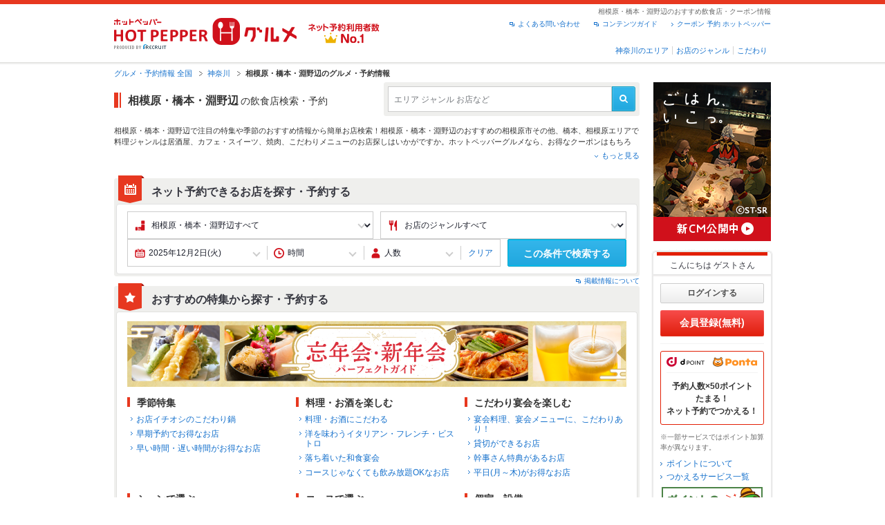

--- FILE ---
content_type: text/html;charset=UTF-8
request_url: https://www.hotpepper.jp/SA12/Y142/
body_size: 23674
content:
<!DOCTYPE html PUBLIC "-//W3C//DTD XHTML 1.0 Strict//EN" "http://www.w3.org/TR/xhtml1/DTD/xhtml1-strict.dtd">
<html xmlns="http://www.w3.org/1999/xhtml" lang="ja" xml:lang="ja">
<head>
	<meta http-equiv="Content-Type" content="text/html; charset=UTF-8" />
	<meta http-equiv="Pragma" content="no-cache" />
	<meta http-equiv="Cache-Control" content="no-cache" />
	<meta http-equiv="Expires" content="0" />
	<meta http-equiv="Content-Style-Type" content="text/css" />
	<meta http-equiv="Content-Script-Type" content="text/javascript" />
	<meta http-equiv="Content-Language" content="ja" /><title>相模原・橋本・淵野辺のグルメ・レストラン予約 | ホットペッパーグルメ</title>
	<meta name="Keywords" content="相模原・橋本・淵野辺,グルメ,クーポン,予約,ホットペッパー,HOT PEPPER,レストラン,ランチ,居酒屋,宴会,忘年会,飲み会,個室,口コミ" />
	<meta name="Description" content="相模原・橋本・淵野辺のグルメ情報・お店探しならお得なクーポン満載、24時間ネット予約でポイントもたまる【ネット予約可能店舗数No.1!ホットペッパーグルメ※】（※2025年6月調査時点(株)東京商工リサーチ調べ）！デート用のオシャレなレストランから宴会用の居酒屋まで目的や予算で探せます。割引クーポンなど、お得なお店探しを強力にサポート！" />
	<meta name="robots" content="index,follow" />
	<meta name="robots" content="noydir" />
	<meta name="robots" content="noodp" />

<link rel="canonical" href="https://www.hotpepper.jp/SA12/Y142/" />
<link rel="stylesheet" type="text/css" href="https://imgfp.hotp.jp/SYS/cmn/css/front_002/common.css?1635317158062" media="all"/>
<link rel="stylesheet" type="text/css" href="https://imgfp.hotp.jp/SYS/cmn/css/front_002/matop.css?1738187882239" media="all"/>
<link rel="stylesheet" type="text/css" href="https://imgfp.hotp.jp/SYS/cmn/css/front_002/header.css?1675012861966" media="all"/>
<link rel="stylesheet" type="text/css" href="https://imgfp.hotp.jp/SYS/cmn/css/front_002/sidebar.css?1675012861977" media="all"/>
<link rel="stylesheet" type="text/css" href="https://imgfp.hotp.jp/SYS/PC/css/pages/ptp010/PTP01030.css?1738187881993" media="all"/>
<script type="text/javascript" src="https://imgfp.hotp.jp/SYS/cmn/js/jquery-1.10.1.min.js?1635317171197"></script>
<script type="text/javascript" src="https://imgfp.hotp.jp/SYS/cmn/js/hpr_function.js?1753664558356"></script>
<script type="text/javascript" src="https://imgfp.hotp.jp/SYS/cmn/js/front_002/hpr_function_ex.js?1635317171076"></script>
<script type="text/javascript" src="https://imgfp.hotp.jp/SYS/cmn/js/hpr_execute.js?1750888817775"></script>
<script type="text/javascript" src="https://imgfp.hotp.jp/SYS/cmn/js/recommend.js?1635317171252"></script>
<script type="text/javascript" src="https://imgfp.hotp.jp/SYS/cmn/js/jsrender.min.js?1635317171245"></script>
<!-- global.html -->
<script type="text/javascript">
var tableauKeys = [];
!function(t){var e={};function n(r){if(e[r])return e[r].exports;var o=e[r]={i:r,l:!1,exports:{}};return t[r].call(o.exports,o,o.exports,n),o.l=!0,o.exports}n.m=t,n.c=e,n.d=function(t,e,r){n.o(t,e)||Object.defineProperty(t,e,{enumerable:!0,get:r})},n.r=function(t){"undefined"!=typeof Symbol&&Symbol.toStringTag&&Object.defineProperty(t,Symbol.toStringTag,{value:"Module"}),Object.defineProperty(t,"__esModule",{value:!0})},n.t=function(t,e){if(1&e&&(t=n(t)),8&e)return t;if(4&e&&"object"==typeof t&&t&&t.__esModule)return t;var r=Object.create(null);if(n.r(r),Object.defineProperty(r,"default",{enumerable:!0,value:t}),2&e&&"string"!=typeof t)for(var o in t)n.d(r,o,function(e){return t[e]}.bind(null,o));return r},n.n=function(t){var e=t&&t.__esModule?function(){return t.default}:function(){return t};return n.d(e,"a",e),e},n.o=function(t,e){return Object.prototype.hasOwnProperty.call(t,e)},n.p="",n(n.s=79)}({45:function(t,e,n){"use strict";Object.defineProperty(e,"__esModule",{value:!0});var r=function(t){return t&&t.__esModule?t:{default:t}}(n(46));e.default=function(t){var e=window[t],n=(0,r.default)(t);return{enabled:function(){return n},get:function(t){return n?e.getItem(t):null},set:function(t,r){if(n){var o=r;"string"!=typeof r&&(o=JSON.stringify(r)),e.setItem(t,o)}},remove:function(t){n&&e.removeItem(t)}}}},46:function(t,e,n){"use strict";Object.defineProperty(e,"__esModule",{value:!0}),e.default=function(t){try{var e=window[t];if(!e)return!1;if(!("getItem"in e&&"setItem"in e&&"removeItem"in e))return!1;var n="___hpgstorage___check___";return e.setItem(n,"check"),"check"!==e.getItem(n)?!1:(e.removeItem(n),!0)}catch(t){return!1}}},79:function(t,e,n){"use strict";void 0===window.Squilla&&n(80)},80:function(t,e,n){"use strict";var r=a(n(81)),o=n(82),i=a(n(84));function a(t){return t&&t.__esModule?t:{default:t}}var u=window,s=function(){var t=(0,i.default)(),e=!t.get("__hpg_saw");return void 0!==document.cookie&&t.set("__hpg_saw","1",1800),e}(),c=function(t){if(!u.s)return u.tableauKeys=u.tableauKeys||[],void u.tableauKeys.push(t);if(!s){setTimeout(function(){!function(t){var e=u.s;e.linkTrackVars="prop53",e.linkTrackEvents="None",e.prop53=t,e.tl(window||{},"o","sendTableauKeys")}(t)},1e3)}};r.default.setSendResultFunction(function(t,e){var n=t+"-"+e;if(c(n),u.s)(0,o.record)(n);else var r=setInterval(function(){if(u.s){clearInterval(r);for(var t=(u.s.prop53||"").split(","),e=0,n=t.length;e<n;e++)(0,o.record)(t[e])}else"complete"===document.readyState&&clearInterval(r)},10)}),r.default.configData={tests:{}},u.Squilla=r.default;var l="/doc/include/head/common/abtest.config.js?_="+(new Date).getTime();document.write(["<scr",'ipt type="text/javascript" src="',l,'"></scr',"ipt>"].join(""))},81:function(t,e,n){"use strict";var r,o=function(t,e){for(var n in e)e.hasOwnProperty(n)&&(t[n]=e[n]);function r(){this.constructor=t}t.prototype=null===e?Object.create(e):(r.prototype=e.prototype,new r)};!function(t){t.emptyConfigData=function(){return{tests:{}}}}(r||(r={})),function(t){function e(t){if(!t)return null;var e=t;if(void 0!==t.cookieName&&(e.storeKeyName=t.cookieName),void 0!==t.remakeCookie&&(e.remakeValue=t.remakeCookie),void 0!==t.patterns)for(var n=0,r=t.patterns.length;n<r;n++)void 0!==t.patterns[n].cookie&&(e.patterns[n].range=t.patterns[n].cookie);return e}t.convertTestConfigData=e,t.convertConfigData=function(n){var r=t.emptyConfigData();if(!n)return r;if(void 0!==n.tests)for(var o in n.tests)r.tests[o]=e(n.tests[o]);return r}}(r||(r={})),function(t){var e=function(){function e(t){this.setConfigData(t)}return e.prototype.setConfigData=function(e){this.data=e?t.convertConfigData(e):t.emptyConfigData()},e.prototype.getTest=function(t){return this.data?this.data.tests[t]:null},e.prototype.getTests=function(){return this.data?this.data.tests:null},e.prototype.setTest=function(e,n){this.data||this.setConfigData(null),this.data.tests=this.data.tests||{},this.data.tests[e]=t.convertTestConfigData(n)},e}();t.Config=e}(r||(r={})),function(t){var e="X";t.setOriginalPattern=function(t){e=t},t.getOriginalPattern=function(){return e};var n=14;t.setTestCookieExpiresDate=function(t){n=t},t.getTestCookieExpiresDate=function(){return n};var r="_squilla";t.setStorageKeyName=function(t){r=t},t.getStorageKeyName=function(){return r};var o=14;t.setStorageExpiresDate=function(t){o=t},t.getStorageExpiresDate=function(){return o},function(t){t[t.cookie=0]="cookie",t[t.localStorage=1]="localStorage"}(t.StoreType||(t.StoreType={}));var i=t.StoreType.cookie;t.setStoreType=function(t){i=t},t.getStoreType=function(){return i},t.sendResult=function(t,e){},t.setSendResultFunction=function(n){var r=n;t.sendResult=function(t,n){void 0===n&&(n=e),r(t,n)}}}(r||(r={})),function(t){function e(t,e){var n,r=!1,o=document;if(t())e();else{var i=function(){"interactive"!==o.readyState?"complete"===o.readyState&&(r||(r=!0,t()&&e())):r||t()&&(r=!0,e())};o.addEventListener?o.addEventListener("readystatechange",i):o.onreadystatechange=i,n=setInterval(function(){r?clearInterval(n):t()&&(clearInterval(n),r=!0,e())},0)}}function n(t){if(void 0!==t&&t.length>0)for(var e=document.getElementsByTagName("head")[0],n=0,r=t;n<r.length;n++){var o=r[n],i=document.createElement("link");i.rel="stylesheet",i.type="text/css",i.href=o,i.media="all",e.appendChild(i)}}function r(t){if(void 0!==t&&t.length>0)for(var e=document.getElementsByTagName("head")[0],n=0,r=t;n<r.length;n++){var o=r[n];if("complete"===document.readyState){var i=document.createElement("script");i.type="text/javascript",i.src=o,e.appendChild(i)}else document.write(["<scr",'ipt type="text/javascript" src="',o,'"></scr',"ipt>"].join(""))}}t.isBot=function(){var t=navigator&&navigator.userAgent?navigator.userAgent:null;return!t||!/^Mozilla|^DoCoMo|^KDDI|^SoftBank|^Opera|^Dalvik|^BlackBerry/.test(t)||/[b|B]ot|[c|C]rawler|[s|S]pider/.test(t)},t.triggerBySelector=function(t,n){var r,o=document;"undefined"==typeof jQuery?(o.querySelectorAll||(r=function(){return!1}),r=function(){return o.querySelectorAll(t).length>0}):r=function(){return jQuery(t).length>0},e(r,n)},t.triggerByVariable=function(t,n){e(function(){return void 0!==window[t]},n)},t.addResources=function(t){n(t.css),r(t.script)},t.preLoadStyleResources=function(t){if(void 0!==t&&t.length>0)for(var e=document.getElementsByTagName("head")[0],n=0,r=t;n<r.length;n++){var o=r[n],i=document.createElement("link");i.rel="stylesheet",i.type="text/css",i.href=o,i.media="all",e.appendChild(i),setTimeout(function(t){return function(){e.removeChild(t)}}(i),10)}},t.addStyleResources=n,t.addScriptResources=r,t.isLocalStorageEnable=function(){try{var t=window.localStorage;if(!t)return!1;if(!("getItem"in t&&"setItem"in t&&"removeItem"in t))return!1;var e="__squilla__check__";return t.setItem(e,"check"),"check"===t.getItem(e)&&(t.removeItem(e),!0)}catch(t){return!1}}}(r||(r={})),function(t){var e=function(){function e(e,n){this.events={begin:function(){},end:function(){}},this.testVal=null,this.addtionalStyles=[];var r=n.getTest(e);if(r){if(void 0!==r.stopDate)try{if(Date.parse(r.stopDate+" 00:00:00 GMT+0900")<=(new Date).getTime())return}catch(t){return}var o=t.TestStoreManager.getTestStore(n);if(o.isEnable()){this.testVal=o.getVal(e),this.testName=e,this.testConfig=r;var i=o.checkPattern(e);this.pattern=null!==i?i.pattern:void 0,i&&void 0!==i.additionalResources&&(t.addScriptResources(i.additionalResources.script),this.addtionalStyles=i.additionalResources.css,t.preLoadStyleResources(this.addtionalStyles))}}}return e.prototype.on=function(t,e){return"function"==typeof this.events[t]?(this.events[t]=e,this):this.pattern?(t===this.pattern&&(this.testProc=e),this):this},e.prototype.begin=function(t){return this.on("begin",t)},e.prototype.end=function(t){return this.on("end",t)},e.prototype.proc=function(t,e){return this.on(t,e)},e.prototype.run=function(){if(!t.isBot()){if(t.addStyleResources(this.addtionalStyles),this.events.begin(),"function"==typeof this.testProc&&this.testProc(),null!==this.testVal){var e=this.testConfig;t.sendResult("string"==typeof e.testKey?e.testKey:this.testName,this.pattern)}this.events.end()}},e}();t.Test=e}(r||(r={})),function(t){var e;t.version=function(){return"Squilla 0.1.1 75cfaff build: 2016-09-27T09:23Z"},t.init=function(n){e=new t.Config(n)},t.setTestConfig=function(n,r){(e=e||new t.Config(null)).setTest(n,r)},t.test=function(n){return new t.Test(n,e)},t.__c=function(){return e}}(r||(r={})),function(t){var e=function(){function t(t){this.config=t}return t.prototype.getTestConfig=function(t){if(!this.isEnable())return null;if(!this.config)return null;var e=this.config.getTest(t);return e||null},t.prototype.getStoreKey=function(t){var e=this.getTestConfig(t);return e?e.storeKeyName?e.storeKeyName:t:null},t.prototype.getVal=function(t){var e=this,n=this.getTestConfig(t);if(!n)return null;var r=function(t,n){var r=e.getItem(t);return null===r&&n&&(r=0|100*Math.random()),r}(this.getStoreKey(t),"boolean"!=typeof n.remakeValue||n.remakeValue);return null!==r&&this.setVal(t,r),r},t.prototype.setVal=function(t,e){var n=this.getStoreKey(t);n&&this.setItem(n,e)},t.prototype.checkPattern=function(t){var e=this.getTestConfig(t);return e?function(t,e){if(null!==t)for(var n=0,r=e;n<r.length;n++){var o=r[n];if(o.range&&o.range.min<=t&&t<=o.range.max)return o}return null}(this.getVal(t),e.patterns):null},t}();t.TestStore=e;var n=function(e){function n(){e.apply(this,arguments)}return o(n,e),n.prototype.isEnable=function(){return"cookie"in document},n.prototype.getItem=function(t){for(var e=0,n=document.cookie.split(";");e<n.length;e++){var r=n[e].split("=");if(decodeURIComponent(r.shift()).replace(" ","")===t)return+decodeURIComponent(r.shift())}return null},n.prototype.setItem=function(e,n){var r=encodeURIComponent(e)+"="+encodeURIComponent(n.toString())+"; path=/",o=t.getTestCookieExpiresDate();if(o){var i=new Date;i.setDate(i.getDate()+o),r+="; expires="+i.toUTCString()}document.cookie=r},n}(e),r=function(e){function n(){e.apply(this,arguments)}return o(n,e),n.prototype.isEnable=function(){return t.isLocalStorageEnable()},n.prototype.getStorageData=function(){var e=localStorage.getItem(t.getStorageKeyName());if(!e)return null;try{return JSON.parse(e)}catch(t){return null}},n.prototype.clearStorageData=function(t){var e={},n=(new Date).getTime();for(var r in t){t[r].expires<n&&(e[r]=!0)}for(var o in e)delete t[o]},n.prototype.getItem=function(t){var e=this.getStorageData();if(!e)return null;var n=e[t];return void 0===n?null:n.expires<(new Date).getTime()?null:n.value},n.prototype.setItem=function(e,n){var r=this.getStorageData();r||(r={}),this.clearStorageData(r);var o=function(){var e=t.getStorageExpiresDate();if(e){var n=new Date;return n.setDate(n.getDate()+e),n.getTime()}return 0}();r[e]={value:n,expires:o},localStorage.setItem(t.getStorageKeyName(),JSON.stringify(r))},n}(e);!function(e){var o={};o[t.StoreType.cookie]=n,o[t.StoreType.localStorage]=r,e.getTestStore=function(e){return new(0,o[t.getStoreType()])(e)}}(t.TestStoreManager||(t.TestStoreManager={}))}(r||(r={})),t.exports=r||{}},82:function(t,e,n){"use strict";Object.defineProperty(e,"__esModule",{value:!0}),e.record=function(t){var e=new Date,n=i(t);return n.first_touch_time=new Date(n.first_touch_time||e),n.last_touch_time=e,u(t,n),n},e.allRecordData=function(){var t={};for(var e in o)""!==e&&(t[e]=i(e));return t};var r=(0,function(t){return t&&t.__esModule?t:{default:t}}(n(83)).default)(),o=JSON.parse(r.get("hpg_abtest_recorder")||"{}"),i=function(t){var e=o[t]||function(t){return{data:t,first_touch_time:null,last_touch_time:null}}(t);return e.first_touch_time=e.first_touch_time?new Date(e.first_touch_time):null,e.last_touch_time=e.last_touch_time?new Date(e.last_touch_time):null,delete e.count,e},a=function(t){delete o[t]},u=function(t,e){""!==t&&(o[t]=e),function(){var t=[""],e=new Date;for(var n in o){var i=o[n];e-new Date(i.last_touch_time)>2592e6&&t.push(n)}for(var u=0,s=t.length;u<s;u++)a(t[u]);r.set("hpg_abtest_recorder",o)}()}},83:function(t,e,n){"use strict";Object.defineProperty(e,"__esModule",{value:!0});var r=function(t){return t&&t.__esModule?t:{default:t}}(n(45));e.default=function(){return(0,r.default)("localStorage")}},84:function(t,e,n){"use strict";Object.defineProperty(e,"__esModule",{value:!0}),e.default=function(){var t={},e=[],n=document;if(void 0!==n.cookie)for(var r=n.cookie.split(";"),o=void 0,i=void 0,a=void 0,u=0,s=r.length;u<s;u++){o=r[u].split("=");try{i=decodeURIComponent(o.shift()).replace(" ","")}catch(t){continue}try{a=decodeURIComponent(o.shift())}catch(t){continue}t[i]=a,e.push(i)}return{get:function(e){return void 0!==t[e]?t[e]:null},set:function(e,r){var o=arguments.length>2&&void 0!==arguments[2]?arguments[2]:null;if(void 0!==n.cookie){var i=[];if(i.push(e+"="+encodeURIComponent(r)),i.push("path=/"),o){i.push("max-age="+o);var a=new Date;a.setSeconds(a.getSeconds()+o),i.push("expires="+a.toUTCString())}n.cookie=i.join("; "),t[e]=r}},names:function(){return e}}}}});
!function(e){var t={};function r(n){if(t[n])return t[n].exports;var o=t[n]={i:n,l:!1,exports:{}};return e[n].call(o.exports,o,o.exports,r),o.l=!0,o.exports}r.m=e,r.c=t,r.d=function(e,t,n){r.o(e,t)||Object.defineProperty(e,t,{enumerable:!0,get:n})},r.r=function(e){"undefined"!=typeof Symbol&&Symbol.toStringTag&&Object.defineProperty(e,Symbol.toStringTag,{value:"Module"}),Object.defineProperty(e,"__esModule",{value:!0})},r.t=function(e,t){if(1&t&&(e=r(e)),8&t)return e;if(4&t&&"object"==typeof e&&e&&e.__esModule)return e;var n=Object.create(null);if(r.r(n),Object.defineProperty(n,"default",{enumerable:!0,value:e}),2&t&&"string"!=typeof e)for(var o in e)r.d(n,o,function(t){return e[t]}.bind(null,o));return n},r.n=function(e){var t=e&&e.__esModule?function(){return e.default}:function(){return e};return r.d(t,"a",t),t},r.o=function(e,t){return Object.prototype.hasOwnProperty.call(e,t)},r.p="",r(r.s=85)}({85:function(e,t,r){"use strict"}});
</script>
<!-- PTP01030.html -->
</head>
	<body class="jscScrollTop">
		<div id="platform" class="meiryoFont">
			<div id="platformWrap">
				<!-- A Pattern-->
				<div id="header" class="headerWrap">
					<div class="inner">
						<div class="headerLogoArea">
	<a href="https://www.hotpepper.jp/"><img src="https://imgfp.hotp.jp/SYS/cmn/images/front_002/logo_hotopepper_264x45.png" alt="ホットペッパー HOTPEPPER グルメ" width="264" height="45"/></a><!--from-->
<style type="text/css">
        .promotionCatchLink{display: block;}
        .promotionCatchLink + .headerChosei{position: absolute;left: 425px;top: 0;}
        .promotionCatchNetReserve{position: absolute;left: 274px;top: 7px;}
</style>
<a href="https://www.hotpepper.jp/yoyaku_no1/" class="promotionCatchLink" target="_blank">
        <img src="/doc/logocatch/logo_promotionCatch_reservationsCanStores_No1.png" alt="ネット予約利用者数No.1" class="promotionCatchNetReserve" width="128" height="30" />
</a>
<!--to-->
</div>
<div class="headerInfoArea">
							<p class="headerPageInfo">相模原・橋本・淵野辺のおすすめ飲食店・クーポン情報</p>
							<ul class="headerLinks cFix">
								<li><a href="/index.html">クーポン 予約 ホットペッパー</a></li>
								<li class="iconNewWindow newWindowLink"><a href="/doc/contents_guide.html" rel="external" onclick="return hpr.window.openExternal(this);">コンテンツガイド</a></li>
								<li class="iconNewWindow newWindowLink"><a href="javascript:void(0);" rel="external" onclick="return hpr.external_site.showFaq();">よくある問い合わせ</a></li>
							</ul>

							<ul class="samaHeaderTopicLinkList jscDeleteNewline">
		<li class="jscSelectBoxPullDown samaHeaderPullDown">
		<a class="jscHeaderPullDownTarget samaHeaderPullDownTitle" href="#" onclick="customLinkLog('header_link_area');">神奈川のエリア</a>
		<div class="jscSelectBoxPullDownArea samaHeaderPullDownArea dn">
										<a href="/SA12/Y135/">横浜</a>
											<a href="/SA12/Y853/">鎌倉・江の島</a>
											<a href="/SA12/Y854/X882/">小田原</a>
											<a href="/SA12/Y085/X271/">新横浜</a>
											<a href="/SA12/Y854/X880/">箱根</a>
											<a href="/SA12/Y084/X575/">武蔵小杉</a>
											<a href="/SA12/Y087/X267/">新百合ヶ丘</a>
											<a href="/SA12/Y140/X280/">川崎</a>
											<a href="/SA12/Y138/X275/">上大岡</a>
											<a href="/SA12/Y137/X278/">溝の口</a>
											<a href="/SA12/Y854/X881/">湯河原</a>
											<a href="/SA12/Y136/XAIE/">桜木町</a>
											<a href="/SA12/Y136/X272/">関内</a>
											<a href="/SA12/Y137/X573/">たまプラーザ</a>
											<a href="/SA12/Y145/X290/">藤沢</a>
											<a href="/SA12/Y854/XAL4/">箱根湯本</a>
											<a href="/SA12/Y854/XAL7/">真鶴</a>
											<a href="/SA12/Y084/XAI0/">元住吉</a>
											<a href="/SA12/Y087/X254/">登戸</a>
											<a href="/SA12/Y136/X277/">みなとみらい</a>
											<a href="/SA12/Y141/X212/">相模大野</a>
											<a href="/SA12/Y144/X291/">大船</a>
											<a href="/SA12/Y855/X883/">横須賀</a>
											<a href="/SA12/Y086/X614/">中央林間</a>
											<a href="/SA12/Y138/XAJG/">金沢文庫</a>
											<a href="/SA12/Y137/XAJQ/">藤が丘</a>
											<a href="/SA12/Y137/X269/">青葉台</a>
											<a href="/SA12/Y145/X293/">湘南台</a>
											<a href="/SA12/Y145/X294/">平塚</a>
											<a href="/SA12/Y145/X292/">茅ヶ崎</a>
								<div class="samaHeaderPullDownBottom cFix">
				<p class="samaHeaderPullDownAnotherText"><a class="samaIconArrow" href="/SA12/sarealist/">その他の神奈川のエリア</a></p>
				<p class="samaHeaderPullDownCloseBtn"><a href="javascript:void(0);" class="iconXMarkGray jscClosePullDown">閉じる</a></p>
			</div>
		</div>
	</li>
			<li class="jscSelectBoxPullDown samaHeaderPullDown">
		<a class="jscHeaderPullDownTarget samaHeaderPullDownTitle" href="#" onclick="customLinkLog('header_link_genre')">お店のジャンル</a>
		<div class="jscSelectBoxPullDownArea samaHeaderPullDownGenreArea dn">
				<p><a href="/SA12/Y142/G001/">居酒屋</a><span>（404件）</span></p>
				<p><a href="/SA12/Y142/G002/">ダイニングバー・バル</a><span>（48件）</span></p>
				<p><a href="/SA12/Y142/G003/">創作料理</a><span>（17件）</span></p>
				<p><a href="/SA12/Y142/G004/">和食</a><span>（520件）</span></p>
				<p><a href="/SA12/Y142/G005/">洋食</a><span>（75件）</span></p>
				<p><a href="/SA12/Y142/G006/">イタリアン・フレンチ</a><span>（56件）</span></p>
				<p><a href="/SA12/Y142/G007/">中華</a><span>（110件）</span></p>
				<p><a href="/SA12/Y142/G008/">焼肉・ホルモン</a><span>（103件）</span></p>
				<p><a href="/SA12/Y142/G017/">韓国料理</a><span>（12件）</span></p>
				<p><a href="/SA12/Y142/G009/">アジア・エスニック料理</a><span>（30件）</span></p>
				<p><a href="/SA12/Y142/G010/">各国料理</a><span>（7件）</span></p>
				<p><a href="/SA12/Y142/G011/">カラオケ・パーティ</a><span>（3件）</span></p>
				<p><a href="/SA12/Y142/G012/">バー・カクテル</a><span>（9件）</span></p>
				<p><a href="/SA12/Y142/G013/">ラーメン</a><span>（147件）</span></p>
				<p><a href="/SA12/Y142/G016/">お好み焼き・もんじゃ</a><span>（17件）</span></p>
				<p><a href="/SA12/Y142/G014/">カフェ・スイーツ</a><span>（149件）</span></p>
				<p><a href="/SA12/Y142/G015/">その他グルメ</a><span>（361件）</span></p>
				<div class="samaHeaderPullDownBottom cFix">
				<p class="samaHeaderPullDownCloseBtn"><a href="javascript:void(0);" class="iconXMarkGray jscClosePullDown">閉じる</a></p>
			</div>
		</div>
	</li>
			<li class="jscSelectBoxPullDown samaHeaderPullDown">
		<a class="jscHeaderPullDownTarget samaHeaderPullDownTitle" href="#" onclick="customLinkLog('header_link_kodawari')">こだわり</a>
		<div class="jscSelectBoxPullDownArea samaHeaderPullDownArea dn">
							<a href="/SA12/Y142/U004/">個室あり</a>
					<a href="/SA12/Y142/U005/">掘りごたつ</a>
					<a href="/SA12/Y142/U006/">座敷あり</a>
					<a href="/SA12/Y142/U013/">禁煙席あり</a>
					<a href="/SA12/Y142/U002/">飲み放題</a>
					<a href="/SA12/Y142/U003/">食べ放題</a>
					<a href="/SA12/Y142/U026/">ランチあり</a>
					<a href="/SA12/Y142/U001/">コースあり</a>
					<a href="/SA12/Y142/U009/">焼酎充実</a>
					<a href="/SA12/Y142/U008/">カクテル充実</a>
					<a href="/SA12/Y142/U012/">カードOK</a>
					<a href="/SA12/Y142/U010/">日本酒充実</a>
					<a href="/SA12/Y142/U011/">ワイン充実</a>
					<a href="/SA12/Y142/U027/">23時～も営業</a>
					<a href="/SA12/Y142/U028/">23時～食事OK</a>
					<a href="/SA12/Y142/U019/">夜景がキレイ</a>
					<a href="/SA12/Y142/U025/">TV・プロジェクタ</a>
					<a href="/SA12/Y142/U023/">カラオケ設備</a>
					<a href="/SA12/Y142/U024/">バンド演奏</a>
					<a href="/SA12/Y142/U021/">ライブ・ショー</a>
					<a href="/SA12/Y142/U014/">貸切可</a>
					<a href="/SA12/Y142/U029/">英語メニュー</a>
					<a href="/SA12/Y142/U031/">お子様連れ</a>
					<a href="/SA12/Y142/U017/">バリアフリー</a>
					<a href="/SA12/Y142/U030/">ペット可</a>
					<a href="/SA12/Y142/U016/">駐車場あり</a>
					<a href="/SA12/Y142/U032/">Wi-Fi</a>
							<a href="/SA12/Y142/tko1/">テイクアウトあり</a>
							<a href="/SA12/Y142/ifm1/">感染症対策情報あり</a>
					<div class="samaHeaderPullDownBottom cFix">
				<p class="samaHeaderPullDownCloseBtn"><a href="javascript:void(0);" class="iconXMarkGray jscClosePullDown">閉じる</a></p>
			</div>
		</div>
	</li>
		</ul>
</div>
					</div>
				</div>
								<div class="topTopicPath">
					<ol class="topBreadcrumbList">
						<li><a href="/index.html">グルメ・予約情報&nbsp;全国</a></li>
						<li><a href="/SA12/">神奈川</a></li>
						<li><span class="strong">相模原・橋本・淵野辺のグルメ・予約情報</span></li>
					</ol>
				</div>
				<!-- from -->
				<!-- [NB]start -->
				<div id="jsiOutsideBannerContents" style="position: relative; width: 950px; margin: 0 auto;">
										<!-- side_contents_left.htm from -->
					<!-- side_contents_left.htm to -->
					<!-- side_contents_right.htm from -->
					<!-- side_contents_right.htm to -->
</div>
				<!-- [NB]end -->
				<!-- to -->
				<div id="container" class="primaryTop">
					<script type="text/javascript">
						banner_id = new Array();
						banner_position = new Array();
					</script>
					<div class="inner">
						<div class="mainContentsWrapper jscPullDownDiscription cFix">
							<div class="samaPageTopArea cFix">
								<div class="maPageTopTitleWrap">
									<h1 class="maPageTopTitle"><span class="maPageTopTitleTxt">相模原・橋本・淵野辺</span><span class="maPageTopTitleSubTxt">の飲食店検索・予約</span>
									</h1>
								</div>
								<div class="samaRoundSection samaSearchArea samaSectionWrap">
									<form class="jscFreewordSearchForm" name="form_s1" id="tab1" method="GET" action="/CSP/psh010/doBasic">
										<div class="samaSearchAreaInner cf">
											<p class="samaSearchAreaTxtBox"><input type="text" class="jscFreewordSearchTxt freeWordSearchText" name="FWT" value="" title="" size="40" placeholder="エリア ジャンル お店など" /></p>
											<p class="samaSearchAreaSubmit">
												<a href="javascript:void(0);" class="jscFreewordSearchSubmitBtn">
													<img class="hover" src="https://imgfp.hotp.jp/SYS/cmn/images/front_002/btn_search.png" alt="" width="34" height="37" />
												</a>
											</p>
											<input type="hidden" name="SA" value="SA12" />
											<input type="hidden" name="MA" value="Y142" />
										</div>
									</form>
								</div>
							</div>
							<div class="area-recommend">
								<div class="jsc-accordion-target text limited" data-accordion="area-recommend" data-limited="enabled">

<p>相模原・橋本・淵野辺で注目の特集や季節のおすすめ情報から簡単お店検索！相模原・橋本・淵野辺のおすすめの<a href="/SA12/Y142/XAKO/">相模原市その他</a>、<a href="/SA12/Y142/XAK7/">橋本</a>、<a href="/SA12/Y142/X215/">相模原</a>エリアで料理ジャンルは<a href="/SA12/Y142/G001/">居酒屋</a>、<a href="/SA12/Y142/G014/">カフェ・スイーツ</a>、<a href="/SA12/Y142/G008/g080/">焼肉</a>、こだわりメニューのお店探しはいかがですか。ホットペッパーグルメなら、お得なクーポンはもちろん、とっておきのメニューや季節のおすすめ料理など、お店の最新情報をご紹介しているので安心！24時間使える簡単便利なネット予約が使えるお店も拡大中です。友達どうしの飲み会にも、会社の宴会にも、デートやパーティーにもお得に便利にホットペッパーグルメをご利用ください。</p>
</div>
<div class="more-recommend">
	<a class="jsc-accordion-trigger" href="javascript:void(0);" data-accordion="area-recommend" data-accordion-text="閉じる">もっと見る</a>
</div>
</div>
							
<div class="samaRoundOneSection samaOneSectionWrap mT15">
	<form action="/CSP/psh010/doCourse" method="get" id="" name="form_a">
		<div class="samaOneSectionWrapInner">
			<div class="samaSectionTitleWrap samaCalendarHeadIcon cFix">
				<h3 class="samaSectionTitleTxt">ネット予約できるお店を探す・予約する</h3>
			</div>
			<fieldset>
				<div class="conditionParamSearchWrap">
					<div class="conditionParamSearchSelect">
						<input type="hidden" name="RDT" value=20251202 class="jscRdt" />
						<div class="selectAreaWrap">
							<select name="SMA" class="selectArea">
								<option value="">相模原・橋本・淵野辺すべて</option>
																<option value="X215">相模原</option>
																<option value="XAK7">橋本</option>
																<option value="XAKK">淵野辺</option>
																<option value="XAKJ">古淵</option>
																<option value="XAKM">相模湖</option>
																<option value="XAKO">相模原市その他</option>
															</select>
						</div>
						<div class="selectGenreWrap">
							<select name="genre" class="selectGenre">
								<option value="">お店のジャンルすべて</option>
																<option value="G001">居酒屋</option>
																<option value="G002">ダイニングバー・バル</option>
																<option value="G003">創作料理</option>
																<option value="G004">和食</option>
																<option value="G005">洋食</option>
																<option value="G006">イタリアン・フレンチ</option>
																<option value="G007">中華</option>
																<option value="G008">焼肉・ホルモン</option>
																<option value="G017">韓国料理</option>
																<option value="G009">アジア・エスニック料理</option>
																<option value="G010">各国料理</option>
																<option value="G011">カラオケ・パーティ</option>
																<option value="G012">バー・カクテル</option>
																<option value="G013">ラーメン</option>
																<option value="G016">お好み焼き・もんじゃ</option>
																<option value="G014">カフェ・スイーツ</option>
																<option value="G015">その他グルメ</option>
															</select>
						</div>
						<div class="selectCalendarWrap jscSelectBoxPullDown">
							<a class="selectCalendar jscSamaCalendarSelectBox" onclick="customLinkLog('date_cal');">
								<span class="selectCalendarDate jscSamaCalendarSelectDate">2025年12月2日(火)</span>
							</a>
							<div class="samaCalendarSlideContents dn jscSelectBoxPullDownArea">
								<p class="samaPullDownCloseBtn"><a href="javascript:void(0);" class="icnCloseBtn jscClosePullDown">閉じる</a></p>
								<ul class="jscSamaCalendarSlideBody samaCalendarSlideBody cFix">
																	<li class="calendarList">
										<p class="calendarTitle">2025年12月</p>
										<table class="week">
											<tbody>
												<tr>
													<td>月</td>
													<td>火</td>
													<td>水</td>
													<td>木</td>
													<td>金</td>
													<td>土</td>
													<td>日</td>
												</tr>
											</tbody>
										</table>
										<table class="number jsc-calender-number">
											<tbody>
																								<tr>
																																																										<td class="dim">1</td>
																																																																																																																									<td class=""><span data-reserve-date="20251202" data-week="火" class="reserveDate">2</span></td>
																																																																																																																																																										<td class=""><span data-reserve-date="20251203" data-week="水" class="reserveDate">3</span></td>
																																																																																																																																																										<td class=""><span data-reserve-date="20251204" data-week="木" class="reserveDate">4</span></td>
																																																																																																																																																										<td class=""><span data-reserve-date="20251205" data-week="金" class="reserveDate">5</span></td>
																																																																																																																																																										<td class="sat"><span data-reserve-date="20251206" data-week="土" class="reserveDate">6</span></td>
																																																																																																																																																										<td class="sun"><span data-reserve-date="20251207" data-week="日" class="reserveDate">7</span></td>
																																																																																							</tr>
																								<tr>
																																																																																												<td class=""><span data-reserve-date="20251208" data-week="月" class="reserveDate">8</span></td>
																																																																																																																																																										<td class=""><span data-reserve-date="20251209" data-week="火" class="reserveDate">9</span></td>
																																																																																																																																																										<td class=""><span data-reserve-date="20251210" data-week="水" class="reserveDate">10</span></td>
																																																																																																																																																										<td class=""><span data-reserve-date="20251211" data-week="木" class="reserveDate">11</span></td>
																																																																																																																																																										<td class=""><span data-reserve-date="20251212" data-week="金" class="reserveDate">12</span></td>
																																																																																																																																																										<td class="sat"><span data-reserve-date="20251213" data-week="土" class="reserveDate">13</span></td>
																																																																																																																																																										<td class="sun"><span data-reserve-date="20251214" data-week="日" class="reserveDate">14</span></td>
																																																																																							</tr>
																								<tr>
																																																																																												<td class=""><span data-reserve-date="20251215" data-week="月" class="reserveDate">15</span></td>
																																																																																																																																																										<td class=""><span data-reserve-date="20251216" data-week="火" class="reserveDate">16</span></td>
																																																																																																																																																										<td class=""><span data-reserve-date="20251217" data-week="水" class="reserveDate">17</span></td>
																																																																																																																																																										<td class=""><span data-reserve-date="20251218" data-week="木" class="reserveDate">18</span></td>
																																																																																																																																																										<td class=""><span data-reserve-date="20251219" data-week="金" class="reserveDate">19</span></td>
																																																																																																																																																										<td class="sat"><span data-reserve-date="20251220" data-week="土" class="reserveDate">20</span></td>
																																																																																																																																																										<td class="sun"><span data-reserve-date="20251221" data-week="日" class="reserveDate">21</span></td>
																																																																																							</tr>
																								<tr>
																																																																																												<td class=""><span data-reserve-date="20251222" data-week="月" class="reserveDate">22</span></td>
																																																																																																																																																										<td class=""><span data-reserve-date="20251223" data-week="火" class="reserveDate">23</span></td>
																																																																																																																																																										<td class=""><span data-reserve-date="20251224" data-week="水" class="reserveDate">24</span></td>
																																																																																																																																																										<td class=""><span data-reserve-date="20251225" data-week="木" class="reserveDate">25</span></td>
																																																																																																																																																										<td class=""><span data-reserve-date="20251226" data-week="金" class="reserveDate">26</span></td>
																																																																																																																																																										<td class="sat"><span data-reserve-date="20251227" data-week="土" class="reserveDate">27</span></td>
																																																																																																																																																										<td class="sun"><span data-reserve-date="20251228" data-week="日" class="reserveDate">28</span></td>
																																																																																							</tr>
																								<tr>
																																																																																												<td class=""><span data-reserve-date="20251229" data-week="月" class="reserveDate">29</span></td>
																																																																																																																																																										<td class=""><span data-reserve-date="20251230" data-week="火" class="reserveDate">30</span></td>
																																																																																																																																																										<td class=""><span data-reserve-date="20251231" data-week="水" class="reserveDate">31</span></td>
																																																																																																								<td class="not"><span>&nbsp;</span></td>
																																																								<td class="not"><span>&nbsp;</span></td>
																																																								<td class="not"><span>&nbsp;</span></td>
																																																								<td class="not"><span>&nbsp;</span></td>
																																							</tr>
																								<tr>
																																										<td class="not"><span>&nbsp;</span></td>
																																																								<td class="not"><span>&nbsp;</span></td>
																																																								<td class="not"><span>&nbsp;</span></td>
																																																								<td class="not"><span>&nbsp;</span></td>
																																																								<td class="not"><span>&nbsp;</span></td>
																																																								<td class="not"><span>&nbsp;</span></td>
																																																								<td class="not"><span>&nbsp;</span></td>
																																							</tr>
																							</tbody>
										</table>
									</li>
																	<li class="calendarList">
										<p class="calendarTitle">2026年01月</p>
										<table class="week">
											<tbody>
												<tr>
													<td>月</td>
													<td>火</td>
													<td>水</td>
													<td>木</td>
													<td>金</td>
													<td>土</td>
													<td>日</td>
												</tr>
											</tbody>
										</table>
										<table class="number jsc-calender-number">
											<tbody>
																								<tr>
																																										<td class="not"><span>&nbsp;</span></td>
																																																								<td class="not"><span>&nbsp;</span></td>
																																																								<td class="not"><span>&nbsp;</span></td>
																																																																																																										<td class="holiday"><span data-reserve-date="20260101" data-week="木" class="reserveDate">1</span></td>
																																																																																																																																																										<td class=""><span data-reserve-date="20260102" data-week="金" class="reserveDate">2</span></td>
																																																																																																																																																										<td class="sat"><span data-reserve-date="20260103" data-week="土" class="reserveDate">3</span></td>
																																																																																																																																																										<td class="sun"><span data-reserve-date="20260104" data-week="日" class="reserveDate">4</span></td>
																																																																																							</tr>
																								<tr>
																																																																																												<td class=""><span data-reserve-date="20260105" data-week="月" class="reserveDate">5</span></td>
																																																																																																																																																										<td class=""><span data-reserve-date="20260106" data-week="火" class="reserveDate">6</span></td>
																																																																																																																																																										<td class=""><span data-reserve-date="20260107" data-week="水" class="reserveDate">7</span></td>
																																																																																																																																																										<td class=""><span data-reserve-date="20260108" data-week="木" class="reserveDate">8</span></td>
																																																																																																																																																										<td class=""><span data-reserve-date="20260109" data-week="金" class="reserveDate">9</span></td>
																																																																																																																																																										<td class="sat"><span data-reserve-date="20260110" data-week="土" class="reserveDate">10</span></td>
																																																																																																																																																										<td class="sun"><span data-reserve-date="20260111" data-week="日" class="reserveDate">11</span></td>
																																																																																							</tr>
																								<tr>
																																																																																												<td class="holiday"><span data-reserve-date="20260112" data-week="月" class="reserveDate">12</span></td>
																																																																																																																																																										<td class=""><span data-reserve-date="20260113" data-week="火" class="reserveDate">13</span></td>
																																																																																																																																																										<td class=""><span data-reserve-date="20260114" data-week="水" class="reserveDate">14</span></td>
																																																																																																																																																										<td class=""><span data-reserve-date="20260115" data-week="木" class="reserveDate">15</span></td>
																																																																																																																																																										<td class=""><span data-reserve-date="20260116" data-week="金" class="reserveDate">16</span></td>
																																																																																																																																																										<td class="sat"><span data-reserve-date="20260117" data-week="土" class="reserveDate">17</span></td>
																																																																																																																																																										<td class="sun"><span data-reserve-date="20260118" data-week="日" class="reserveDate">18</span></td>
																																																																																							</tr>
																								<tr>
																																																																																												<td class=""><span data-reserve-date="20260119" data-week="月" class="reserveDate">19</span></td>
																																																																																																																																																										<td class=""><span data-reserve-date="20260120" data-week="火" class="reserveDate">20</span></td>
																																																																																																																																																										<td class=""><span data-reserve-date="20260121" data-week="水" class="reserveDate">21</span></td>
																																																																																																																																																										<td class=""><span data-reserve-date="20260122" data-week="木" class="reserveDate">22</span></td>
																																																																																																																																																										<td class=""><span data-reserve-date="20260123" data-week="金" class="reserveDate">23</span></td>
																																																																																																																																																										<td class="sat"><span data-reserve-date="20260124" data-week="土" class="reserveDate">24</span></td>
																																																																																																																																																										<td class="sun"><span data-reserve-date="20260125" data-week="日" class="reserveDate">25</span></td>
																																																																																							</tr>
																								<tr>
																																																																																												<td class=""><span data-reserve-date="20260126" data-week="月" class="reserveDate">26</span></td>
																																																																																																																																																										<td class=""><span data-reserve-date="20260127" data-week="火" class="reserveDate">27</span></td>
																																																																																																																																																										<td class=""><span data-reserve-date="20260128" data-week="水" class="reserveDate">28</span></td>
																																																																																																																																																										<td class=""><span data-reserve-date="20260129" data-week="木" class="reserveDate">29</span></td>
																																																																																																																																																										<td class=""><span data-reserve-date="20260130" data-week="金" class="reserveDate">30</span></td>
																																																																																																																																																										<td class="sat"><span data-reserve-date="20260131" data-week="土" class="reserveDate">31</span></td>
																																																																																																								<td class="not"><span>&nbsp;</span></td>
																																							</tr>
																								<tr>
																																										<td class="not"><span>&nbsp;</span></td>
																																																								<td class="not"><span>&nbsp;</span></td>
																																																								<td class="not"><span>&nbsp;</span></td>
																																																								<td class="not"><span>&nbsp;</span></td>
																																																								<td class="not"><span>&nbsp;</span></td>
																																																								<td class="not"><span>&nbsp;</span></td>
																																																								<td class="not"><span>&nbsp;</span></td>
																																							</tr>
																							</tbody>
										</table>
									</li>
																</ul>
							</div>
						</div>
						<div class="timeAndPersonSelectWrap">
							<div class="selectTimeWrap">
								<select name="RTM" class="selectTime jsc-select-time">
									<option disabled="disabled" value="" selected>時間</option>
																		<option value="0500">5:00</option>
																		<option value="0530">5:30</option>
																		<option value="0600">6:00</option>
																		<option value="0630">6:30</option>
																		<option value="0700">7:00</option>
																		<option value="0730">7:30</option>
																		<option value="0800">8:00</option>
																		<option value="0830">8:30</option>
																		<option value="0900">9:00</option>
																		<option value="0930">9:30</option>
																		<option value="1000">10:00</option>
																		<option value="1030">10:30</option>
																		<option value="1100">11:00</option>
																		<option value="1130">11:30</option>
																		<option value="1200">12:00</option>
																		<option value="1230">12:30</option>
																		<option value="1300">13:00</option>
																		<option value="1330">13:30</option>
																		<option value="1400">14:00</option>
																		<option value="1430">14:30</option>
																		<option value="1500">15:00</option>
																		<option value="1530">15:30</option>
																		<option value="1600">16:00</option>
																		<option value="1630">16:30</option>
																		<option value="1700">17:00</option>
																		<option value="1730">17:30</option>
																		<option value="1800">18:00</option>
																		<option value="1830">18:30</option>
																		<option value="1900">19:00</option>
																		<option value="1930">19:30</option>
																		<option value="2000">20:00</option>
																		<option value="2030">20:30</option>
																		<option value="2100">21:00</option>
																		<option value="2130">21:30</option>
																		<option value="2200">22:00</option>
																		<option value="2230">22:30</option>
																		<option value="2300">23:00</option>
																		<option value="2330">23:30</option>
																		<option value="2400">翌0:00</option>
																		<option value="2430">翌0:30</option>
																		<option value="2500">翌1:00</option>
																		<option value="2530">翌1:30</option>
																		<option value="2600">翌2:00</option>
																		<option value="2630">翌2:30</option>
																		<option value="2700">翌3:00</option>
																		<option value="2730">翌3:30</option>
																		<option value="2800">翌4:00</option>
																		<option value="2830">翌4:30</option>
																	</select>
							</div>
							<div class="selectPersonWrap">
								<select name="RPN" class="selectPerson jsc-select-person-num">
									<option disabled="disabled" value="" selected>人数</option>
																		<option value="1">1名</option>
																		<option value="2">2名</option>
																		<option value="3">3名</option>
																		<option value="4">4名</option>
																		<option value="5">5名</option>
																		<option value="6">6名</option>
																		<option value="7">7名</option>
																		<option value="8">8名</option>
																		<option value="9">9名</option>
																		<option value="10">10名</option>
																		<option value="11">11名</option>
																		<option value="12">12名</option>
																		<option value="13">13名</option>
																		<option value="14">14名</option>
																		<option value="15">15名</option>
																		<option value="16">16名</option>
																		<option value="17">17名</option>
																		<option value="18">18名</option>
																		<option value="19">19名</option>
																		<option value="20">20名</option>
																		<option value="21">21名</option>
																		<option value="22">22名</option>
																		<option value="23">23名</option>
																		<option value="24">24名</option>
																		<option value="25">25名</option>
																		<option value="26">26名</option>
																		<option value="27">27名</option>
																		<option value="28">28名</option>
																		<option value="29">29名</option>
																		<option value="30">30名</option>
																		<option value="31">31名</option>
																		<option value="32">32名</option>
																		<option value="33">33名</option>
																		<option value="34">34名</option>
																		<option value="35">35名</option>
																		<option value="36">36名</option>
																		<option value="37">37名</option>
																		<option value="38">38名</option>
																		<option value="39">39名</option>
																		<option value="40">40名</option>
																		<option value="41">41名</option>
																		<option value="42">42名</option>
																		<option value="43">43名</option>
																		<option value="44">44名</option>
																		<option value="45">45名</option>
																		<option value="46">46名</option>
																		<option value="47">47名</option>
																		<option value="48">48名</option>
																		<option value="49">49名</option>
																		<option value="50">50名</option>
																		<option value="51">51名</option>
																		<option value="52">52名</option>
																		<option value="53">53名</option>
																		<option value="54">54名</option>
																		<option value="55">55名</option>
																		<option value="56">56名</option>
																		<option value="57">57名</option>
																		<option value="58">58名</option>
																		<option value="59">59名</option>
																		<option value="60">60名</option>
																		<option value="61">61名</option>
																		<option value="62">62名</option>
																		<option value="63">63名</option>
																		<option value="64">64名</option>
																		<option value="65">65名</option>
																		<option value="66">66名</option>
																		<option value="67">67名</option>
																		<option value="68">68名</option>
																		<option value="69">69名</option>
																		<option value="70">70名</option>
																		<option value="71">71名</option>
																		<option value="72">72名</option>
																		<option value="73">73名</option>
																		<option value="74">74名</option>
																		<option value="75">75名</option>
																		<option value="76">76名</option>
																		<option value="77">77名</option>
																		<option value="78">78名</option>
																		<option value="79">79名</option>
																		<option value="80">80名</option>
																		<option value="81">81名</option>
																		<option value="82">82名</option>
																		<option value="83">83名</option>
																		<option value="84">84名</option>
																		<option value="85">85名</option>
																		<option value="86">86名</option>
																		<option value="87">87名</option>
																		<option value="88">88名</option>
																		<option value="89">89名</option>
																		<option value="90">90名</option>
																		<option value="91">91名</option>
																		<option value="92">92名</option>
																		<option value="93">93名</option>
																		<option value="94">94名</option>
																		<option value="95">95名</option>
																		<option value="96">96名</option>
																		<option value="97">97名</option>
																		<option value="98">98名</option>
																		<option value="99">99名</option>
																		<option value="100">100名</option>
																		<option value="101">101名</option>
																		<option value="102">102名</option>
																		<option value="103">103名</option>
																		<option value="104">104名</option>
																		<option value="105">105名</option>
																		<option value="106">106名</option>
																		<option value="107">107名</option>
																		<option value="108">108名</option>
																		<option value="109">109名</option>
																		<option value="110">110名</option>
																		<option value="111">111名</option>
																		<option value="112">112名</option>
																		<option value="113">113名</option>
																		<option value="114">114名</option>
																		<option value="115">115名</option>
																		<option value="116">116名</option>
																		<option value="117">117名</option>
																		<option value="118">118名</option>
																		<option value="119">119名</option>
																		<option value="120">120名</option>
																		<option value="121">121名</option>
																		<option value="122">122名</option>
																		<option value="123">123名</option>
																		<option value="124">124名</option>
																		<option value="125">125名</option>
																		<option value="126">126名</option>
																		<option value="127">127名</option>
																		<option value="128">128名</option>
																		<option value="129">129名</option>
																		<option value="130">130名</option>
																		<option value="131">131名</option>
																		<option value="132">132名</option>
																		<option value="133">133名</option>
																		<option value="134">134名</option>
																		<option value="135">135名</option>
																		<option value="136">136名</option>
																		<option value="137">137名</option>
																		<option value="138">138名</option>
																		<option value="139">139名</option>
																		<option value="140">140名</option>
																		<option value="141">141名</option>
																		<option value="142">142名</option>
																		<option value="143">143名</option>
																		<option value="144">144名</option>
																		<option value="145">145名</option>
																		<option value="146">146名</option>
																		<option value="147">147名</option>
																		<option value="148">148名</option>
																		<option value="149">149名</option>
																		<option value="150">150名</option>
																	</select>
							</div>
						</div>
						<button type="button" class="clearBtn jsc-search-vacancy-clear-btn">クリア</button>
						<a href="javascript:void(0);" onclick="submitCalendar(document.form_a); return false;" class="searchConditionBtn">この条件で検索する</a>
					</div>
				</div>
			</fieldset>
		</div>
		<input type="hidden" name="SA" value="SA12" />
		<input type="hidden" name="MA" value="Y142" />
	</form>
</div>
<div class="aboutPublishedInfoLink">
								<a href="https://help.hotpepper.jp/s/article/000006967" target="_blank">掲載情報について</a>
							</div>
							<div class="samaRoundOneSection samaOneSectionWrap">
									<div class="samaOneSectionWrapInner">
										<div class="samaSectionTitleWrap samaSearchHeadIcon cFix">
											<h3 class="samaSectionTitleTxt">おすすめの特集から探す・予約する</h3>
										</div>
										<div class="samaRoundInnerOneSection samaInnerOneSectionWrap">
											<div class="samaOneInnerSection">
												<h4 class="maSubsiteSeasonBanner">
	<a href="#" class="jsc-link-banner-ma">
		<img width="722" height="95" src="/doc/enkai/images/year_end_bnr_feature_enkai_722x95.png" alt="忘年会・新年会パーフェクトガイド" />
	</a>
</h4>
<ul class="maSubsiteSeasonWrap">
													<li><h5 class="maSubsiteSeasonTitle">季節特集</h5>
															<ul class="maSubsiteSeasonLink">
															<li><a class="samaIconArrow" href="/enkai/SA12/Y142/SD618/">お店イチオシのこだわり鍋</a></li>
															<li><a class="samaIconArrow" href="/enkai/SA12/Y142/SD621/">早期予約でお得なお店</a></li>
															<li><a class="samaIconArrow" href="/enkai/SA12/Y142/SD622/">早い時間・遅い時間がお得なお店</a></li>
															</ul>
														</li><li><h5 class="maSubsiteSeasonTitle">料理・お酒を楽しむ</h5>
															<ul class="maSubsiteSeasonLink">
															<li><a class="samaIconArrow" href="/enkai/SA12/Y142/SD623/">料理・お酒にこだわる</a></li>
															<li><a class="samaIconArrow" href="/enkai/SA12/Y142/SD624/">洋を味わうイタリアン・フレンチ・ビストロ</a></li>
															<li><a class="samaIconArrow" href="/enkai/SA12/Y142/SD626/">落ち着いた和食宴会</a></li>
															<li><a class="samaIconArrow" href="/enkai/SA12/Y142/SD671/">コースじゃなくても飲み放題OKなお店</a></li>
															</ul>
														</li><li><h5 class="maSubsiteSeasonTitle">こだわり宴会を楽しむ</h5>
															<ul class="maSubsiteSeasonLink">
															<li><a class="samaIconArrow" href="/enkai/SA12/Y142/SD672/">宴会料理、宴会メニューに、こだわりあり！</a></li>
															<li><a class="samaIconArrow" href="/enkai/SA12/Y142/SD673/">貸切ができるお店</a></li>
															<li><a class="samaIconArrow" href="/enkai/SA12/Y142/SD674/">幹事さん特典があるお店</a></li>
															<li><a class="samaIconArrow" href="/enkai/SA12/Y142/SD675/">平日(月～木)がお得なお店</a></li>
															</ul>
														</li><li><h5 class="maSubsiteSeasonTitle">シーンで選ぶ</h5>
															<ul class="maSubsiteSeasonLink">
															<li><a class="samaIconArrow" href="/enkai/SA12/Y142/SD677/">「女子会」で盛り上がる</a></li>
															<li><a class="samaIconArrow" href="/enkai/SA12/Y142/SD678/">学生宴会にぴったりな店</a></li>
															<li><a class="samaIconArrow" href="/enkai/SA12/Y142/SD679/">「大人の男」飲み会</a></li>
															<li><a class="samaIconArrow" href="/enkai/SA12/Y142/SD680/">雰囲気自慢のお店</a></li>
															</ul>
														</li><li><h5 class="maSubsiteSeasonTitle">コースで選ぶ</h5>
															<ul class="maSubsiteSeasonLink">
															<li><a class="samaIconArrow" href="/enkai/SA12/Y142/SD683/">3000円台飲み放題コース</a></li>
															<li><a class="samaIconArrow" href="/enkai/SA12/Y142/SD684/">4000円台飲み放題コース</a></li>
															<li><a class="samaIconArrow" href="/enkai/SA12/Y142/SD055/">5000円台飲み放題コース</a></li>
															<li><a class="samaIconArrow" href="/enkai/SA12/Y142/SD056/">6000円以上の贅沢飲み放題コース</a></li>
															<li><a class="samaIconArrow" href="/enkai/SA12/Y142/SD057/">3時間以上OKのコース</a></li>
															</ul>
														</li><li><h5 class="maSubsiteSeasonTitle">個室・設備</h5>
															<ul class="maSubsiteSeasonLink">
															<li><a class="samaIconArrow" href="/enkai/SA12/Y142/SD059/">10人未満で使える個室があるお店</a></li>
															<li><a class="samaIconArrow" href="/enkai/SA12/Y142/SD060/">10人以上で使える個室があるお店</a></li>
															<li><a class="samaIconArrow" href="/enkai/SA12/Y142/SD061/">30人以上で使える個室があるお店</a></li>
															<li><a class="samaIconArrow" href="/enkai/SA12/Y142/SD062/">座敷・掘りごたつ</a></li>
															</ul>
														</li></ul>
												</div>
										</div>
									</div>
								</div>
							<div class="samaRoundOneSection samaOneSectionWrap">
									<div class="samaOneSectionWrapInner">
										<div class="samaSectionTitleWrap samaSearchHeadIcon cFix">
											<h3 class="samaSectionTitleTxt">お得な特集から探す・予約する</h3>
										</div>
										<div class="samaRoundInnerOneSection samaInnerOneSectionWrap">
											<div class="samaOneInnerSection">
												<ul class="maSubsiteList cFix">
													<li>
														<a class="cFix" href="/SA12/Y142/ptp1/" onclick="customLinkLog('sbarea_pointplus');">
															<img class="samaSubsiteImageArea" src="https://imgfp.hotp.jp/SYS/PC/images/img/bnr_point_plus_346x140@2x.png" width="173" height="70" alt="ポイントプラスで最大8倍" />
															<div class="maSubsiteTxtArea samaIconArrow">
																<h4>ポイントプラスで最大8倍</h4>
																<p>対象日時のご予約で最大8倍！</p>
															</div>
														</a>
													</li>
												</ul>
											</div>
										</div>
									</div>
								</div>
							<div class="samaRoundOneSection samaOneSectionWrap">
									<div class="samaOneSectionWrapInner">
										<div class="samaSectionTitleWrap samaSearchHeadIcon cFix">
											<h3 class="samaSectionTitleTxt">目的から探す・予約する</h3>
										</div>
										<div class="samaRoundInnerOneSection samaInnerOneSectionWrap">
											<div class="samaOneInnerSection">
												<ul class="maSubsiteList cFix">
													<li>
															<a class="cFix" href="/top_party21/SA12/Y142/" onclick="customLinkLog('sbarea_SB05');">
																<img class="samaSubsiteImageArea" src="https://imgfp.hotp.jp/SYS/cmn/images/front_002/SB05_banner_173.jpg" width="173" height="70" alt="食べ放題ナビゲーター" />
																<div class="maSubsiteTxtArea samaIconArrow">
																	<h4>食べ放題ナビゲーター</h4>
																	<p>食べ放題お店探しの決定版！</p>
																</div>
															</a>
														</li>
													<li>
															<a class="cFix" href="/birthday/SA12/Y142/" onclick="customLinkLog('sbarea_SB07');">
																<img class="samaSubsiteImageArea" src="https://imgfp.hotp.jp/SYS/cmn/images/front_002/SB07_banner_173.jpg" width="173" height="70" alt="誕生日・記念日プロデュース" />
																<div class="maSubsiteTxtArea samaIconArrow">
																	<h4>誕生日・記念日プロデュース</h4>
																	<p>お祝いにぴったりなお店</p>
																</div>
															</a>
														</li>
													<li>
															<a class="cFix" href="/premium/SA12/Y142/" onclick="customLinkLog('sbarea_SB00');">
																<img class="samaSubsiteImageArea" src="https://imgfp.hotp.jp/SYS/cmn/images/front_002/media05_banner_173.jpg" width="173" height="70" alt="プレミアムレストラン" />
																<div class="maSubsiteTxtArea samaIconArrow">
																	<h4>プレミアムレストラン</h4>
																	<p>特別な日に行きたいお店特集</p>
																</div>
															</a>
														</li>
													<li>
															<a class="cFix" href="/SA12/Y142/dncLT0099"/>
																<img class="samaSubsiteImageArea" src="https://imgfp.hotp.jp/SYS/special/images/LT0099_173x70.jpg" width="173" height="70" alt="座敷・掘りごたつのあるお店" />
																<div class="maSubsiteTxtArea samaIconArrow">
																	<h4>座敷・掘りごたつのあるお店</h4>
																	<p>会社宴会の必須条件、くつろげる座敷・掘りごたつがあるお店</p>
																</div>
															</a>
														</li>
													</ul>
											</div>
										</div>
									</div>
								</div>
							<div class="maMainContentsSubColumn">

								<div class="samaRoundSection samaSectionWrap">
	<form action="/CSP/psh010/doCourse" method="get" id="form_b" name="form_b">
		<div class="samaSectionWrapInner">
			<div class="samaSectionTitleWrap samaCourseHeadIcon cFix">
				<h3 class="samaSectionTitleTxt">コースから探す・予約する</h3><!-- 大カテゴリー未使用 -->
			</div>
			<fieldset>
				<div class="samaRoundInnerSection samaInnerSectionWrap">
					<div class="samaInnerSection">
																	<ul class="courseSpecialBtnList jscAllotListHeight cFix">
																						<li>
								<div class="specialBtnLinkArea">
									<img src="https://imgfp.hotp.jp/SYS/special/images/SPF7_45x45.jpg" width="45" height="45" alt="飲み放題付コース">
									<p class="specialBtnTxtArea">飲み放題付コース</p>
								</div>
								<ul class="foodLinkList">
																		<li><a class="samaIconArrow" href="/SA12/Y142/dncLT0080/"> 1000円台の飲み放題付コース</a></li>
																		<li><a class="samaIconArrow" href="/SA12/Y142/dncLT0086/"> 2000円台の飲み放題付コース</a></li>
																		<li><a class="samaIconArrow" href="/SA12/Y142/dncLT0087/"> 3000円台の飲み放題付コース</a></li>
																		<li><a class="samaIconArrow" href="/SA12/Y142/dncLT0088/"> 4000円台の飲み放題付コース</a></li>
																		<li><a class="samaIconArrow" href="/SA12/Y142/dncLT0082/"> 生ビールも飲み放題OKのお店</a></li>
																		<li><a class="samaIconArrow" href="/SA12/Y142/dncLZ0030/"> 5000円台の飲み放題付コース</a></li>
																	</ul>
							</li><!--															--><li>
								<div class="specialBtnLinkArea">
									<img src="https://imgfp.hotp.jp/SYS/special/images/SPF8_45x45.jpg" width="45" height="45" alt="おすすめコース">
									<p class="specialBtnTxtArea">おすすめコース</p>
								</div>
								<ul class="foodLinkList">
																		<li><a class="samaIconArrow" href="/SA12/Y142/dncLT0091/"> 3時間以上のゆっくり宴会</a></li>
																		<li><a class="samaIconArrow" href="/SA12/Y142/dncLU0015/"> 3000円以下のコース料理</a></li>
																		<li><a class="samaIconArrow" href="/SA12/Y142/dncLU0016/"> 3000～4000円台のご褒美コース</a></li>
																	</ul>
							</li>													</ul>
																</div>
				</div>
			</fieldset>
			<input type="hidden" name="SA" value="SA12" />
			<input type="hidden" name="MA" value="Y142" />
		</div>
	</form>
</div>
<div class="samaRoundSection samaSectionWrap">
	<div class="samaSectionWrapInner">
		<div class="samaSectionTitleWrap samaFoodHeadIcon cFix">
			<h3 class="samaSectionTitleTxt">料理から探す・予約する</h3>
		</div>
		<div class="samaRoundInnerSection samaInnerSectionWrap">
			<div class="samaInnerSection">
											<ul class="specialBtnList jscAllotListHeight cFix">
																<li>
						<div class="specialBtnLinkArea">
							<img src="https://imgfp.hotp.jp/SYS/special/images/SPG6_45x45.jpg" width="45" height="45" alt="定番おすすめ">
							<p class="specialBtnTxtArea">定番おすすめ</p>
						</div>
						<ul class="foodLinkList">
														<li><a class="samaIconArrow" href="/SA12/Y142/dncLT0089/"> 食べ放題プランのあるお店</a></li>
														<li><a class="samaIconArrow" href="/SA12/Y142/dncLT0090/"> コースじゃなくても飲み放題OKなお店</a></li>
														<li><a class="samaIconArrow" href="/SA12/Y142/dncLU0017/"> 食事メインで楽しめるお店</a></li>
														<li><a class="samaIconArrow" href="/SA12/Y142/dncLU0055/"> 地鶏・焼き鳥・焼きとんを食べたい！</a></li>
														<li><a class="samaIconArrow" href="/SA12/Y142/dncLZ0005/"> 中華・アジアン・各国料理</a></li>
													</ul>
					</li><!--											--><li>
						<div class="specialBtnLinkArea">
							<img src="https://imgfp.hotp.jp/SYS/special/images/SPG7_45x45.jpg" width="45" height="45" alt="こだわり食材">
							<p class="specialBtnTxtArea">こだわり食材</p>
						</div>
						<ul class="foodLinkList">
														<li><a class="samaIconArrow" href="/SA12/Y142/dncLY0081/"> こだわりのビールが飲めるお店</a></li>
														<li><a class="samaIconArrow" href="/SA12/Y142/dncLU0040/"> 今宵は贅沢グルメ</a></li>
														<li><a class="samaIconArrow" href="/SA12/Y142/dncLU0045/"> 5000～8000円の贅沢コース</a></li>
														<li><a class="samaIconArrow" href="/SA12/Y142/dncLU0018/"> 焼酎・日本酒…お酒が豊富</a></li>
														<li><a class="samaIconArrow" href="/SA12/Y142/dncLY0094/"> ワインとシャンパンの美酒に酔う</a></li>
														<li><a class="samaIconArrow" href="/SA12/Y142/dncLU0054/"> おいしいお肉が食べたい！</a></li>
														<li><a class="samaIconArrow" href="/SA12/Y142/dncLU0056/"> 魚・海鮮類がおいしいお店</a></li>
														<li><a class="samaIconArrow" href="/SA12/Y142/dncLU0058/"> 一度は食べたい看板メニュー</a></li>
														<li><a class="samaIconArrow" href="/SA12/Y142/dncLZ0046/"> チーズが食べたい</a></li>
													</ul>
					</li>									</ul>
														<div class="foodGenreSection">
					<ul class="maColumnList">
																<li>
						<a class="samaIconArrow" href="/SA12/Y142/G001/">居酒屋<span class="foodLinkNumber">（404件）</span></a>
						</li><!--											--><li>
						<a class="samaIconArrow" href="/SA12/Y142/G002/">ダイニングバー・バル<span class="foodLinkNumber">（48件）</span></a>
						</li><!--											--><li>
						<a class="samaIconArrow" href="/SA12/Y142/G003/">創作料理<span class="foodLinkNumber">（17件）</span></a>
						</li><!--											--><li>
						<a class="samaIconArrow" href="/SA12/Y142/G004/">和食<span class="foodLinkNumber">（520件）</span></a>
						</li><!--											--><li>
						<a class="samaIconArrow" href="/SA12/Y142/G005/">洋食<span class="foodLinkNumber">（75件）</span></a>
						</li><!--											--><li>
						<a class="samaIconArrow" href="/SA12/Y142/G006/">イタリアン・フレンチ<span class="foodLinkNumber">（56件）</span></a>
						</li><!--											--><li>
						<a class="samaIconArrow" href="/SA12/Y142/G007/">中華<span class="foodLinkNumber">（110件）</span></a>
						</li><!--											--><li>
						<a class="samaIconArrow" href="/SA12/Y142/G008/">焼肉・ホルモン<span class="foodLinkNumber">（103件）</span></a>
						</li><!--											--><li>
						<a class="samaIconArrow" href="/SA12/Y142/G017/">韓国料理<span class="foodLinkNumber">（12件）</span></a>
						</li><!--											--><li>
						<a class="samaIconArrow" href="/SA12/Y142/G009/">アジア・エスニック料理<span class="foodLinkNumber">（30件）</span></a>
						</li><!--											--><li>
						<a class="samaIconArrow" href="/SA12/Y142/G010/">各国料理<span class="foodLinkNumber">（7件）</span></a>
						</li><!--											--><li>
						<a class="samaIconArrow" href="/SA12/Y142/G011/">カラオケ・パーティ<span class="foodLinkNumber">（3件）</span></a>
						</li><!--											--><li>
						<a class="samaIconArrow" href="/SA12/Y142/G012/">バー・カクテル<span class="foodLinkNumber">（9件）</span></a>
						</li><!--											--><li>
						<a class="samaIconArrow" href="/SA12/Y142/G013/">ラーメン<span class="foodLinkNumber">（147件）</span></a>
						</li><!--											--><li>
						<a class="samaIconArrow" href="/SA12/Y142/G016/">お好み焼き・もんじゃ<span class="foodLinkNumber">（17件）</span></a>
						</li><!--											--><li>
						<a class="samaIconArrow" href="/SA12/Y142/G014/">カフェ・スイーツ<span class="foodLinkNumber">（149件）</span></a>
						</li><!--											--><li>
						<a class="samaIconArrow" href="/SA12/Y142/G015/">その他グルメ<span class="foodLinkNumber">（361件）</span></a>
						</li>										</ul>
				</div>
						</div>
		</div>
	</div>
</div>
<div class="samaRoundSection samaSectionWrap">
	<div class="samaSectionWrapInner">
		<div class="samaSectionTitleWrap samaBudgetHeadIcon cFix">
			<h3 class="samaSectionTitleTxt">お店の価格帯から探す・予約する</h3>
		</div>
		<div class="samaRoundInnerSection samaInnerSectionWrap">
			<div class="samaInnerSection">
				<ul class="maColumnList">
													<li>
										<span class="samaIconDisableArrow">～500円</span>
										</li><!--									--><li>
										<a class="samaIconArrow" href="/SA12/Y142/B010/">501～1000円</a>
										</li><!--									--><li>
										<a class="samaIconArrow" href="/SA12/Y142/B011/">1001～1500円</a>
										</li><!--									--><li>
										<a class="samaIconArrow" href="/SA12/Y142/B001/">1501～2000円</a>
										</li><!--									--><li>
										<a class="samaIconArrow" href="/SA12/Y142/B002/">2001～3000円</a>
										</li><!--									--><li>
										<a class="samaIconArrow" href="/SA12/Y142/B003/">3001～4000円</a>
										</li><!--									--><li>
										<a class="samaIconArrow" href="/SA12/Y142/B008/">4001～5000円</a>
										</li><!--									--><li>
										<a class="samaIconArrow" href="/SA12/Y142/B004/">5001～7000円</a>
										</li><!--									--><li>
										<a class="samaIconArrow" href="/SA12/Y142/B005/">7001～10000円</a>
										</li><!--									--><li>
										<a class="samaIconArrow" href="/SA12/Y142/B006/">10001～15000円</a>
										</li><!--									--><li>
										<a class="samaIconArrow" href="/SA12/Y142/B012/">15001～20000円</a>
										</li><!--									--><li>
										<span class="samaIconDisableArrow">20001～30000円</span>
										</li><!--									--><li>
										<span class="samaIconDisableArrow">30001円～</span>
										</li>								</ul>
			</div>
		</div>
	</div>
</div>
<div class="jsc-knile-recommend articleWrap"
	data-api="/CSP/api/recommend/pc/storeList/getKlaueRecommendTop"
	data-param="{
			'SA': 'SA12',
			'MA': 'Y142',
			'gamenId': 'PTP01030'
		}"
	data-customLinkLog="customLinkLog">
	<div class="articleTitleWrap">
		<h2 class="articleTitle">ピックアップ店舗</h2>
	</div>
	<div class="jsc-knile-recommend-list article">
		<div class="articleInner dn">
			<div class="jsc-knile-recommend-image imgArticle"></div>
			<div>
				<h3>
					<a class="jsc-knile-recommend-href jsc-knile-recommend-name" href="javascript:void(0);"></a>
				</h3>
				<p class="jsc-area-name-etc articleText icnArea">
					<span class="jsc-knile-recommend-sa"></span><span>/</span><span class="jsc-knile-recommend-ma"></span>
				</p>
				<p class="jsc-area-name-etc articleText icnGenre">
					<span class="jsc-knile-recommend-parent-genre"></span><span>/</span><span class="jsc-knile-recommend-genre"></span>
				</p>
			</div>
		</div>
	</div>
</div><div class="samaRoundSection samaSectionWrap">
	<div class="samaSectionWrapInner">
		<div class="samaSectionBorderTitleWrap">
			<h3 class="samaSectionTitleTxt">条件を指定して相模原・橋本・淵野辺のお店を探す・予約する</h3>
		</div>
		<div class="samaRoundInnerSection samaInnerSectionWrap">
			<div class="samaInnerSection">
			
					<div class="jokenInnerSection">
			<h4 class="icnSearchTxt">周辺の駅から探す</h4>
			<ul class="jokenLinkList cFix">
										<li><a href="/SA12/Y142/X215/0590080/">相模原駅</a></li>
							<li><a href="/SA12/Y142/XAK7/0330090/">橋本駅</a></li>
							<li><a href="/SA12/Y142/XAK7/0330085/">南橋本駅</a></li>
							<li><a href="/SA12/Y142/XAKK/0590070/">淵野辺駅</a></li>
							<li><a href="/SA12/Y142/XAKO/0330080/">上溝駅</a></li>
							<li><a href="/SA12/Y142/X215/0590075/">矢部駅</a></li>
							<li><a href="/SA12/Y142/XAKJ/0590065/">古淵駅</a></li>
							<li><a href="/SA12/Y142/XAKO/0330075/">番田駅</a></li>
							<li><a href="/SA12/Y142/XAKO/0330070/">原当麻駅</a></li>
							<li><a href="/SA12/Y142/XAKO/0330060/">相武台下駅</a></li>
							<li><a href="/SA12/Y142/XAKM/3120098/">相模湖駅</a></li>
							<li><a href="/SA12/Y142/XAKO/0330065/">下溝駅</a></li>
							<li><a href="/SA12/Y142/XAKO/3120099/">藤野駅</a></li>
						</ul>
			<p class="searchOtherArea"><a class="samaIconArrow" href="/SA12/EK01/">その他の神奈川の駅から探す</a></p>
		</div>
			</div>
		</div>
	</div>
</div>
<div class="samaRoundSection samaSectionWrap">
	<div class="samaSectionWrapInner">
		<div class="samaSectionBorderTitleWrap">
			<h3 class="samaSectionTitleTxt">条件を指定して神奈川のお店を探す・予約する</h3>
		</div>
		<div class="samaRoundInnerSection samaInnerSectionWrap">
			<div class="samaInnerSection">
							
							<div class="jokenInnerSection">
			<h4 class="icnSearchTxt">おすすめのキーワードから探す</h4>
			<ul class="jokenLinkList cFix">
							<li><a href="/SA12/Y142/XAK7/G001/">橋本 居酒屋</a></li>
					<li><a href="/SA12/Y142/X215/G001/">相模原 居酒屋</a></li>
					<li><a href="/SA12/Y142/XAKK/G001/">淵野辺 居酒屋</a></li>
					<li><a href="/SA12/Y142/X215/G008/">相模原 焼肉</a></li>
					<li><a href="/top_party21/SA12/Y142/X215/">相模原 食べ放題</a></li>
					<li><a href="/SA12/Y142/X215/G006/">相模原 イタリアン</a></li>
					<li><a href="/SA12/Y142/X215/G017/">相模原 韓国料理</a></li>
					<li><a href="/SA12/Y142/XAK7/G004/g046/">橋本 焼き鳥</a></li>
					<li><a href="/SA12/Y142/X215/G011/">相模原 カラオケ</a></li>
					<li><a href="/SA12/Y142/X215/G004/">相模原 和食</a></li>
					<li><a href="/SA12/Y142/XAK7/G011/">橋本 カラオケ</a></li>
					<li><a href="/SA12/Y142/XAK7/G004/">橋本 和食</a></li>
					<li><a href="/SA12/Y142/XAK7/G008/">橋本 焼肉</a></li>
					<li><a href="/SA12/Y142/XAKJ/G001/">古淵 居酒屋</a></li>
					<li><a href="/SA12/Y142/XAKK/G011/">淵野辺 カラオケ</a></li>
					<li><a href="/top_party21/SA12/Y142/XAK7/">橋本 食べ放題</a></li>
					<li><a href="/SA12/Y142/X215/G004/g046/">相模原 焼き鳥</a></li>
					<li><a href="/SA12/Y142/XAKK/G008/">淵野辺 焼肉</a></li>
					</ul>
		</div><!-- cFix searchBox -->
							</div>
		</div>
	</div>
</div>
<div class="samaRoundSection samaSectionWrap jscReserveGraphArea">
		<div class="samaSectionWrapInner">
			<div class="samaSectionBorderTitleWrap">
				<h3 class="samaSectionTitleTxt">ネット予約できるお店をエリア×ジャンルから選ぶ</h3>
			</div>
			<div class="samaRoundInnerSection samaInnerSectionWrap">
				<div class="samaInnerSection">
					<h4 class="samaInnerSectionTitle">相模原・橋本・淵野辺でネット予約できるお店</h4>
					<div class="reserveGraphContents">
						<ul class="reserveGraphList jscReserveGraphList">
							<li class="reserveGraphListItem samaIconArrow">
									<dl class="reserveGraphItem cFix">
										<dt>
											<a href="/SA12/Y142/XAK7/G001/net1/" onclick="customLinkLog('seo_graph');">
												橋本×居酒屋</a>
										</dt>
										<dd>
											<span class="reserveGraphNumber">
												<span class="number">67</span>件
											</span>
											<span class="reserveGraphSpace">
												<span class="jscGraphObj reserveGraphObj" data-val="100"></span>
											</span>
										</dd>
									</dl>
								</li>
							<li class="reserveGraphListItem samaIconArrow">
									<dl class="reserveGraphItem cFix">
										<dt>
											<a href="/SA12/Y142/X215/G001/net1/" onclick="customLinkLog('seo_graph');">
												相模原×居酒屋</a>
										</dt>
										<dd>
											<span class="reserveGraphNumber">
												<span class="number">36</span>件
											</span>
											<span class="reserveGraphSpace">
												<span class="jscGraphObj reserveGraphObj" data-val="53"></span>
											</span>
										</dd>
									</dl>
								</li>
							<li class="reserveGraphListItem samaIconArrow">
									<dl class="reserveGraphItem cFix">
										<dt>
											<a href="/SA12/Y142/XAKK/G001/net1/" onclick="customLinkLog('seo_graph');">
												淵野辺×居酒屋</a>
										</dt>
										<dd>
											<span class="reserveGraphNumber">
												<span class="number">23</span>件
											</span>
											<span class="reserveGraphSpace">
												<span class="jscGraphObj reserveGraphObj" data-val="34"></span>
											</span>
										</dd>
									</dl>
								</li>
							<li class="reserveGraphListItem samaIconArrow">
									<dl class="reserveGraphItem cFix">
										<dt>
											<a href="/SA12/Y142/XAK7/G004/net1/" onclick="customLinkLog('seo_graph');">
												橋本×和食</a>
										</dt>
										<dd>
											<span class="reserveGraphNumber">
												<span class="number">15</span>件
											</span>
											<span class="reserveGraphSpace">
												<span class="jscGraphObj reserveGraphObj" data-val="22"></span>
											</span>
										</dd>
									</dl>
								</li>
							<li class="reserveGraphListItem samaIconArrow">
									<dl class="reserveGraphItem cFix">
										<dt>
											<a href="/SA12/Y142/XAK7/G008/net1/" onclick="customLinkLog('seo_graph');">
												橋本×焼肉・ホルモン</a>
										</dt>
										<dd>
											<span class="reserveGraphNumber">
												<span class="number">15</span>件
											</span>
											<span class="reserveGraphSpace">
												<span class="jscGraphObj reserveGraphObj" data-val="22"></span>
											</span>
										</dd>
									</dl>
								</li>
							</ul>
					</div>
					<div class="reserveGraphBottomLink">
						<a href="/SA12/Y142/net1/" class="samaIconArrow" onclick="customLinkLog('seo_graph_bottom');">
							<span>相模原・橋本・淵野辺</span>でネット予約できるお店一覧へ
						</a>
					</div>
				</div>
			</div>
		</div>
	</div>
</div>
							<div class="maMainContentsSubColumn">

								<div class="samaRoundSection samaSectionWrap">
	<div class="samaSectionWrapInner">
		<div class="samaSectionTitleWrap maAreaHeadIcon cFix">
			<h3 class="samaSectionTitleTxt">相模原・橋本・淵野辺のエリアから探す・予約する</h3>
		</div>
		<div class="samaRoundInnerSection samaInnerSectionWrap">
			<div class="samaInnerSection">
								<div class="areaSearchSection">
					<ul class="maColumnList">
																<li>
						<a class="samaIconArrow" href="/SA12/Y142/X215/">相模原</a>
						</li><!--											--><li>
						<a class="samaIconArrow" href="/SA12/Y142/XAK7/">橋本</a>
						</li><!--											--><li>
						<a class="samaIconArrow" href="/SA12/Y142/XAKK/">淵野辺</a>
						</li><!--											--><li>
						<a class="samaIconArrow" href="/SA12/Y142/XAKJ/">古淵</a>
						</li><!--											--><li>
						<a class="samaIconArrow" href="/SA12/Y142/XAKM/">相模湖</a>
						</li><!--											--><li>
						<a class="samaIconArrow" href="/SA12/Y142/XAKO/">相模原市その他</a>
						</li>										</ul>
				</div>
															<p class="mT5">
					<a href="/SA12/Y142/imr1/lastminute/today/" onclick="customLinkLog('lastminute');">
						<img src="https://imgfp.hotp.jp/SYS/PC/images/img/lastminute_684x90@2x.png" alt="今日明日予約できるお店" width="342" height="45" />
					</a>
				</p>
										<p class="mT10 mB5">
					<a href="/SA12/Y142/weekend/" onclick="customLinkLog('weekend');">
						<img src="https://imgfp.hotp.jp/SYS/PC/images/img/weekend_684x90@2x.png" alt="週末予約できるお店" width="342" height="45" />
					</a>
				</p>
						</div>
		</div>
	</div>
</div>
<div class="samaRoundSection samaSectionWrap">
	<div class="samaSectionWrapInner">
		<div class="samaSectionTitleWrap samaSceneHeadIcon cFix">
			<h3 class="samaSectionTitleTxt">シーンから探す・予約する</h3>
		</div>
					<div class="samaRoundInnerSection samaInnerSectionWrap">
			<div class="samaSceneInnerSection">
				<h4 class="sceneSearchTitle">季節を楽しむ</h4>
				<div class="sceneSearchBox">
					<ul class="specialBtnList jscAllotListHeight cFix">
																<li>
							<div class="jscToggleRemainderTarget">
								<div class="specialBtnLinkArea">
									<img src="https://imgfp.hotp.jp/SYS/special/images/SPG8_45x45.jpg" width="45" height="45" alt="旬の料理を楽しむ" />
									<p class="specialBtnTxtArea">旬の料理を楽しむ</p>
								</div>
								<ul class="foodLinkList">
																	<li><a class="samaIconArrow" href="/SA12/Y142/dncLU0062/"> 各店おすすめのあったか鍋</a></li>
																</ul>
							</div>
						</li>										</ul>
				</div>
			</div>
		</div>
				<div class="samaRoundInnerSection samaInnerSectionWrap">
			<div class="samaSceneInnerSection">
				<h4 class="sceneSearchTitle">お店の雰囲気を重視したい</h4>
				<div class="sceneSearchBox">
					<ul class="specialBtnList jscAllotListHeight cFix">
																<li>
							<div class="jscToggleRemainderTarget">
								<div class="specialBtnLinkArea">
									<img src="https://imgfp.hotp.jp/SYS/special/images/SPF9_45x45.jpg" width="45" height="45" alt="大人なグルメ" />
									<p class="specialBtnTxtArea">大人なグルメ</p>
								</div>
								<ul class="foodLinkList">
																	<li><a class="samaIconArrow" href="/SA12/Y142/dncLU0006/"> 落ち着ける雰囲気自慢のお店</a></li>
																	<li><a class="samaIconArrow" href="/SA12/Y142/dncLU0007/"> 3～4人でくつろげる個室</a></li>
																	<li><a class="samaIconArrow" href="/SA12/Y142/dncLU0008/"> くつろぎの掘りごたつ式個室</a></li>
																	<li><a class="samaIconArrow" href="/SA12/Y142/dncLU0012/"> 大人たちの隠れ家</a></li>
																	<li><a class="samaIconArrow" href="/SA12/Y142/dncLU0024/"> 深夜までやっているお店</a></li>
																	<li><a class="samaIconArrow" href="/SA12/Y142/dncLU0050/"> 一軒家で味わう、贅沢なひととき</a></li>
																</ul>
							</div>
						</li><!--											--><li>
							<div class="jscToggleRemainderTarget">
								<div class="specialBtnLinkArea">
									<img src="https://imgfp.hotp.jp/SYS/special/images/SPG1_45x45.jpg" width="45" height="45" alt="デートにぴったり" />
									<p class="specialBtnTxtArea">デートにぴったり</p>
								</div>
								<ul class="foodLinkList">
																	<li><a class="samaIconArrow" href="/SA12/Y142/dncLU0029/"> デートで使いたいお店</a></li>
																	<li><a class="samaIconArrow" href="/SA12/Y142/dncLU0013/"> 内装がオシャレなお店</a></li>
																	<li><a class="samaIconArrow" href="/SA12/Y142/dncLU0030/"> カップルシート＆2人個室</a></li>
																	<li><a class="samaIconArrow" href="/SA12/Y142/dncLU0034/"> 大人のゆったりデート</a></li>
																	<li><a class="samaIconArrow" href="/SA12/Y142/dncLY0089/"> 大人のデート・記念日</a></li>
																</ul>
							</div>
						</li>										</ul>
				</div>
			</div>
		</div>
				<div class="samaRoundInnerSection samaInnerSectionWrap">
			<div class="samaSceneInnerSection">
				<h4 class="sceneSearchTitle">女性・ママが行きやすい</h4>
				<div class="sceneSearchBox">
					<ul class="specialBtnList jscAllotListHeight cFix">
																<li>
							<div class="jscToggleRemainderTarget">
								<div class="specialBtnLinkArea">
									<img src="https://imgfp.hotp.jp/SYS/special/images/SPG2_45x45.jpg" width="45" height="45" alt="女性に嬉しい" />
									<p class="specialBtnTxtArea">女性に嬉しい</p>
								</div>
								<ul class="foodLinkList">
																	<li><a class="samaIconArrow" href="/SA12/Y142/dncLU0022/"> 女子の行きつけのお店</a></li>
																	<li><a class="samaIconArrow" href="/SA12/Y142/dncLU0009/"> おしゃべりする夜カフェ夜ごはん</a></li>
																</ul>
							</div>
						</li><!--											--><li>
							<div class="jscToggleRemainderTarget">
								<div class="specialBtnLinkArea">
									<img src="https://imgfp.hotp.jp/SYS/special/images/SPG3_45x45.jpg" width="45" height="45" alt="ママにもやさしい" />
									<p class="specialBtnTxtArea">ママにもやさしい</p>
								</div>
								<ul class="foodLinkList">
																	<li><a class="samaIconArrow" href="/SA12/Y142/dncLY0093/"> お子様連れ歓迎のお店</a></li>
																	<li><a class="samaIconArrow" href="/SA12/Y142/dncLY0084/"> 家族で行きたいお店</a></li>
																</ul>
							</div>
						</li>										</ul>
				</div>
			</div>
		</div>
				<div class="samaRoundInnerSection samaInnerSectionWrap">
			<div class="samaSceneInnerSection">
				<h4 class="sceneSearchTitle">宴会・パーティーを楽しく！</h4>
				<div class="sceneSearchBox">
					<ul class="specialBtnList jscAllotListHeight cFix">
																<li>
							<div class="jscToggleRemainderTarget">
								<div class="specialBtnLinkArea">
									<img src="https://imgfp.hotp.jp/SYS/special/images/SPG4_45x45.jpg" width="45" height="45" alt="個室・貸切・設備で探す" />
									<p class="specialBtnTxtArea">個室・貸切・設備で探す</p>
								</div>
								<ul class="foodLinkList">
																	<li><a class="samaIconArrow" href="/SA12/Y142/dncLT0095/"> 5～9人でもOKの個室</a></li>
																	<li><a class="samaIconArrow" href="/SA12/Y142/dncLT0096/"> 10人以上でもOKの個室</a></li>
																	<li><a class="samaIconArrow" href="/SA12/Y142/dncLT0097/"> 20人以上でもOKの個室</a></li>
																	<li><a class="samaIconArrow" href="/SA12/Y142/dncLT0099/"> 座敷・掘りごたつのあるお店</a></li>
																	<li><a class="samaIconArrow" href="/SA12/Y142/dncLU0002/"> 貸切パーティーのできるお店</a></li>
																	<li><a class="samaIconArrow" href="/SA12/Y142/dncLU0003/"> 20人以上の宴会が可能なお店</a></li>
																</ul>
							</div>
						</li><!--											--><li>
							<div class="jscToggleRemainderTarget">
								<div class="specialBtnLinkArea">
									<img src="https://imgfp.hotp.jp/SYS/special/images/SPG5_45x45.jpg" width="45" height="45" alt="特別シーンなら" />
									<p class="specialBtnTxtArea">特別シーンなら</p>
								</div>
								<ul class="foodLinkList">
																	<li><a class="samaIconArrow" href="/SA12/Y142/dncLU0019/"> 誕生日・記念日サービスあり</a></li>
																	<li><a class="samaIconArrow" href="/SA12/Y142/dncLU0038/"> 記憶に残る記念日サプライズ</a></li>
																	<li><a class="samaIconArrow" href="/SA12/Y142/dncLU0048/"> ゲストに喜ばれる接待・食事会</a></li>
																	<li><a class="samaIconArrow" href="/SA12/Y142/dncLU0065/"> 新店・リニューアル・新登場</a></li>
																	<li><a class="samaIconArrow" href="/SA12/Y142/dncLZ0004/"> 学生さん大歓迎のお店</a></li>
																	<li><a class="samaIconArrow" href="/SA12/Y142/dncLZ0023/"> 結納・顔合わせ食事会・慶事に</a></li>
																</ul>
							</div>
						</li>										</ul>
				</div>
			</div>
		</div>
			
			<div class="samaRoundInnerSection samaInnerSectionWrap">
			<div class="samaSceneInnerSection">
								<h4 class="sceneSearchTitle"> こだわり条件から探す</h4>
				<div class="sceneSearchBox">
					<ul class="specialBtnList cFix jscAllotListHeight">
																<li>
							<div class="jscToggleRemainderTarget">
								<div class="specialBtnLinkArea">
									<img src="https://imgfp.hotp.jp/SYS/special/images/SPD8_45x45.jpg" width="45" height="45" alt="ランチを楽しむ" />
									<p class="specialBtnTxtArea">ランチを楽しむ</p>
								</div>
								<ul class="foodLinkList">
																	<li><a class="samaIconArrow" href="/SA12/Y142/dncLY0088/"> ランチのお店</a></li>
																	<li><a class="samaIconArrow" href="/SA12/Y142/dncLU0042/"> 贅沢ランチのあるお店</a></li>
																	<li><a class="samaIconArrow" href="/SA12/Y142/dncLZ0047/"> 昼飲みできるお店</a></li>
																</ul>
							</div>
						</li>										</ul>
				</div>
							</div>
		</div>
		</div>
</div>
	<div class="samaRoundSection samaSectionWrap">
		<div class="samaSectionWrapInner">
			<div class="samaSectionBorderTitleWrap">
				<h2 class="samaSectionTitleTxt">相模原・橋本・淵野辺の最新おすすめレポート</h2>
			</div>
			<div class="samaRoundInnerSection samaInnerSectionWrap">
				<div class="samaInnerSection">
												<div class="articleReportContents">
						<div class="reportDetailArea cFix">
														<div class="reportImageBox">
								<img src="https://imgfp.hotp.jp/IMGH/04/86/P037870486/P037870486_58_s.jpg" alt="フォルクス 相模原店の写真" />
							</div>
														<div class="reportDetailBox">
								<p class="reportShopName">フォルクス　相模原店</p>
								<p class="reportTitle icnReportTitle"><a href="/strJ000683268/report/detail_om0021064100_rn20251126A07629/">YOUR EYESさんの2025年11月の投稿</a></p>
								<p class="reportAuthor"><span class="reportAuthorName">YOUR EYES</span>さん</p>
							</div>
						</div>
						<div class="reportTextArea">
							<p class="reportText">ポイントを利用できるのでお得に感じます！…</p>
							<p class="reportLink"><a class="samaIconArrow" href="/strJ000683268/report/detail_om0021064100_rn20251126A07629/">つづきを読む</a></p>
						</div>
					</div>
																												<div class="articleReportContents">
						<div class="reportDetailArea cFix">

							<div class="reportDetailBox">
								<p class="reportShopName">ノイロ.2nd dining</p>
								<p class="reportTitle icnReportTitle"><a href="/strJ001257797/report/detail_om0024822969_rn20251126A06871/">あっくん8さんの2025年11月の投稿</a></p>
								<p class="reportAuthor"><span class="reportAuthorName">あっくん8</span>さん</p>
							</div>
						</div>
						<div class="reportTextArea">
							<p class="reportText">パフェがおしゃれで美味しかったです！…</p>
							<p class="reportLink"><a class="samaIconArrow" href="/strJ001257797/report/detail_om0024822969_rn20251126A06871/">つづきを読む</a></p>
						</div>
					</div>
																												<div class="articleReportContents">
						<div class="reportDetailArea cFix">
							<div class="reportDetailBox">
								<p class="reportShopName">板前がいる町の酒場 庄や　淵野辺店</p>
								<p class="reportTitle icnReportTitle"><a href="/strJ000205168/report/detail_om0021767754_rn20251126A06908/">あきちゃんさんの2025年11月の投稿</a></p>
								<p class="reportAuthor"><span class="reportAuthorName">あきちゃん</span>さん</p>
							</div>
						</div>
					</div>
																								<div class="articleReportContents">
						<div class="reportDetailArea cFix">
							<div class="reportDetailBox">
								<p class="reportShopName">DRA7（ドラセブン）橋本</p>
								<p class="reportTitle icnReportTitle"><a href="/strJ001287350/report/detail_om0009717812_rn20251126A07103/">さいとうちゃんさんの2025年11月の投稿</a></p>
								<p class="reportAuthor"><span class="reportAuthorName">さいとうちゃん</span>さん</p>
							</div>
						</div>
					</div>
																								<div class="articleReportContents">
						<div class="reportDetailArea cFix">
							<div class="reportDetailBox">
								<p class="reportShopName">GOHAN</p>
								<p class="reportTitle icnReportTitle"><a href="/strJ001177642/report/detail_om0011507756_rn20251126A06405/">あひぴょんさんの2025年11月の投稿</a></p>
								<p class="reportAuthor"><span class="reportAuthorName">あひぴょん</span>さん</p>
							</div>
						</div>
					</div>
												<div class="articleReportContents">
						<p class="reportContentsAfterTitle">相模原・橋本・淵野辺の最新おすすめレポート</p>
					</div>
				</div>
			</div>
		</div>
	</div>
<div class="samaRoundSection samaSectionWrap">
									<div class="samaSectionWrapInner">
										
	<div class="samaSectionBorderTitleWrap">
		<h2 class="samaSectionTitleTxt">相模原・橋本・淵野辺の注目ランキング</h2>
	</div>
	<div class="samaRoundInnerSection samaInnerSectionWrap">
		<div class="samaInnerSection">
			<div class="reporterArea">
				<h3 class="sceneSearchCouponTxt">グルメレポーターを探す</h3>
				<div class="cFix reporterBox">
					<a class="reporterImageBox" href="/gourmetnotes/ranking/SA12/" rel="external"><img src="https://imgfp.hotp.jp/SYS/cmn/images/common/top/img_ranking.jpg" width="180" height="90" alt="グルメレポーターランキング 月間BEST100人" /></a>
					<p class="reporterText">神奈川のお店に<br />詳しい人を探せます</p>
				</div>
				<ul class="reporterLinkList">
					<li><a class="samaIconArrow" href="/gourmetnotes/ranking/SA12/">神奈川エリアのグルメレポーターランキングBEST100！</a></li>
				</ul>
			</div>
		</div>
	</div>
</div>
								</div>
							</div>
							<div class="samaFooterSearchEngine">
								<p class="samaFooterSearchEngineText">相模原・橋本・淵野辺の飲食店検索</p>
							</div>
						</div>

						<div id="subContents" class="sideColumn">

	<script type="text/javascript" >
     var bnLogParams = {sa: 'SA12' , ma: 'Y142' , bt: '1' , bnimg : '' };
</script><script type="text/javascript" src="/doc/js/showBnLog.js"></script>
<!-- 大手法人商品 start -->

<ul class="banner"><li>
<SCRIPT TYPE="text/javascript">

var msg2 = new Array();

/* ▼バナー設定 */

msg2[0] = {'d': "" , 'i': ",s,MP,SA,IMG,promotion_2025_ma30.jpg", 'dm': 'www.hotpepper.jp/campaign/promotion_2025','s': true};
msg2[1] = {'d': "" , 'i': ",s,MP,SA,IMG,point_202511_ma30.jpg", 'dm': 'www.hotpepper.jp/campaign/point_202511','s': true};

/* ▲設定終了 */

/* 表示開始(msg2, 幅, 高さ) */
showBnLog(msg2, 170, 230);
/* 表示終了 */

</SCRIPT>
</li></ul>


<!-- 大手法人商品 end -->
<div class="sideRoundSection personalizedArea">
		<div class="personalizedAreaFrame">
			<div class="personalizedAreaBody">
				<div class="personalizedHead">
					<div class="personalizedHeadInner">
						<p class="personalizedAreaName">
							<span>こんにちは&nbsp;</span><span>ゲスト</span><span>さん</span>
							</p>
					</div>
				</div>
				<div class="personalizedContents">
					<div class="personalizedUserContent">
	<div class="personalizedAreaLogin">
				<a href="javascript:void(0);" onclick="SCClick_test('CAP_ID', 'login:PTP01030'); hpr.external_site.openHpMemberAction('cpw010','login','?screenId=PTP01030&completeSelf=1', false); return false;">ログインする</a></div>
			<div class="personalizedAreaRegistration">
				<a href="javascript:void(0);" onclick="SCClick_test('CAP_ID','regist:PTP01030'); hpr.external_site.openHpMemberAction('cpw010','registerMember','?screenId=PTP01030&completeSelf=1', false); return false;">会員登録(無料)</a></div>
			<div class="personalizedUserPointWrap">
				<dl class="personalizedUserPoint">
					<dt>
						<a class="canUsePoint" href="https://point.recruit.co.jp/member/relExpCont?siteCd=HPG" onclick="customLinkLog('pa_pointcooperation');" target="_blank">
							<img src="https://imgfp.hotp.jp/SYS/PC/images/logo/dpoint_55_14.png" alt="d POINT"/><img src="https://imgfp.hotp.jp/SYS/PC/images/logo/ponta_65_14.png" alt="Ponta"/></a>
					</dt>
					<dd>
						<p class="pointSlogan">予約人数×50ポイント<br />たまる！<br />ネット予約でつかえる！
						</p>
					</dd>
				</dl>
			</div>
		<p class="personalizedAreaPRNotation">※一部サービスではポイント加算率が異なります。</p>
	<ul class="personalizedAreaPoint">
		<li><a href="javascript:void(0);" onclick="customLinkLog('pa_pointtop'); return hpr.external_site.openCapPointIntroduction();">ポイントについて</a></li>
		<li><a href="javascript:void(0);" onclick="customLinkLog('pa_pointservice'); return hpr.external_site.openCapPointIntroductionTab();">つかえるサービス一覧</a></li>
	</ul>

	</div>
<div class="personalizedAreaTicket">
						<a href="/point_use/" target="_blank" ref="nofollow">
							<img src="https://imgfp.hotp.jp/SYS/cmn/images/front_002/bnr_point_use.png" alt="ポイントのつかいかた" width="146" height="51" />
						</a>
					</div>
					<!-- mntsaP2_SA12.htm from -->
<div class="personalizedAddInfo bgSideColumnFrame">
	<div class="personalizedCampaign" style="padding: 10px 9px 5px;">
		<ul>
			<li><a href="https://m.recruit.co.jp/link/adptg_mid=5970&adptg_lid=163" onclick="customLinkLog('rside_cp1_01');" target="_blank"><img src="/s/MP/SA/IMG/point_202511_20251104_140_100.png"  alt="最大15,000ポイント還元！冬のポイント還元祭" width="140" height="100" border="3" /></a></li>
			<li style="margin-top: 7px;"><a href="https://m.recruit.co.jp/link/adptg_mid=5970&adptg_lid=155" onclick="customLinkLog('rside_cp2_01');" target="_blank"><img src="/s/MP/SA/IMG/promotion_20250317_140_100.jpg"  alt="『機動戦士ガンダム』コラボの新CM「ごはん、いこっ。」公開中！ " width="140" height="100" border="3" /></a></li>
			<li style="margin-top: 7px;"><a href="https://m.recruit.co.jp/link/adptg_mid=5970&adptg_lid=115" onclick="customLinkLog('rside_cp3_01');" target="_blank"><img src="/s/MP/SA/IMG/point_plus_20220929_140_100.png"  alt="ポイントプラスで最大8倍" width="140" height="100" border="3" /></a></li>



		</ul>
		<p style="font-size: 10px; text-align: right; margin-top: 6px;"><a href="https://m.recruit.co.jp/link/adptg_mid=5970&adptg_lid=76"onclick="customLinkLog('rside_list');" style="margin-right: -2px; padding-left: 7px; background: url(/SYS/cmn/images/front_002/icn_arrow_blue.png) no-repeat 0 4px;">キャンペーン一覧</a></p>
	</div>
</div>
<!-- mntsaP2_SA12.htm to -->
</div>
			</div>
		</div>
	</div>

	<div class="sideRoundSection userDataArea">
		<div class="userDataFrame">
			<div class="userDataBody">

				<div class="sideSection userDataInnerArea bgSideColumnFrame" id="keepShop">
					<div class="examinationListTitle">
						<a href="javascript:void(0)" class="elTitleLink icnWindowBlue" onclick="window.open('/CSP/dcs010','keep','width=830,menubar=yes,toolbar=yes,location=yes,status=yes,resizable=yes,scrollbars=yes');return false;"><h2 class="elTitleInner icnBooksBlue"><img src="https://imgfp.hotp.jp/SYS/cmn/images/front_002/ttl_examination_list.png" alt="検討リスト" width="61" height="12" /></h2></a></div>
					<div class="userDataInnerContents">
						<p class="userDataStatusZero">
							<span class="udsExaminationBtn"><img src="https://imgfp.hotp.jp/SYS/cmn/images/front_002/btn_save_examination_list.png" width="96" height="18" alt="検討リストへ保存" /></span>
							<span>ボタンをおして気に入ったお店を検討リストへ保存しておくことが出来ます。</span>
						</p>
						</div>
				</div>
				</div>
		</div>
	</div>

	<div class="sideRoundSection recommendInfoArea">
		<div class="recommendInfoFrame">
			<div class="recommendInfoBody">
				<h2 class="recommendInfoTitle bgSideColumnFrame"><span class="riTitleInner"><img src="https://imgfp.hotp.jp/SYS/cmn/images/front_002/ttl_recommand_info.png" width="83" height="14" alt="おすすめ情報"/></span></h2>
				<div class="recommendInfoContents">
					<div class="recommendInfoImage">
						<a href="/strJ004026436/" onclick="SCClick_banner('J004026436','lotationBanner');location.href='/strJ004026436/';return false;"><img src="https://imgfp.hotp.jp/IMGH/77/56/P048927756/P048927756_100.jpg" alt="釣り師 鯵仙人 橋本店の写真" /><script type="text/javascript">banner_id[0]="J004026436"; banner_position[0]="lotationBanner";</script></a></div>
					<dl class="recommendInfoSection">
						<dt class="risTitle">
							<a href="/strJ004026436/" onclick="SCClick_banner('J004026436','lotationBanner');location.href='/strJ004026436/';return false;">【半個室完備】痛風鍋×海鮮 釣り師 鯵仙人 橋本店</a></dt>
						<dd class="risContents">釣り師が手掛ける海鮮居酒屋！</dd>
					</dl>
				</div>
			</div>
		</div>
	</div>
	<!-- mntsaP2_1SA12.htm from -->
<div style="margin-top:7px; padding: 10px 10px 12px; border-radius: 5px; background-color: #EFEFED; text-align: center;">


	<div style="margin-bottom: 10px;"><a href="https://recruit-card.jp/campaign/newadmission/?campaignCd=hpga0001&vos=cprcdmprochpg130515165" onclick="customLinkLog('rside_cont1_01');" target="_blank"><img src="/s/MP/SA/IMG/rcard20240627_140_100.png" alt="【最大6,000円分ポイントプレゼント】年会費永年無料！リクルートカード" width="140" height="100" border="3"></a></div>
	<div style="margin-bottom: 10px;"><a href="https://tokuten.recruit.co.jp/tokuten/?vos=pccappothpgbnrrtopside" onclick="customLinkLog('rside_cont2_01');" target="_blank"><img src="/s/MP/SA/IMG/tokuten_20210225_140_100.png" alt="リクルート期間限定ポイントがもらえるお得な特典情報" width="140" height="100" border="3"></a></div>
	<div style="margin-bottom: 10px;"><a href="https://tokuten.recruit.co.jp/survey/?vos=pccappothpgbnrrtopsideqa1908" onclick="customLinkLog('rside_cont3_01');" target="_blank"><img src="/s/MP/SA/IMG/tokuten_survey_20210225_140_100.png" alt="簡単なアンケートに答えるだけでリクルート期間限定ポイントがもらえる！" width="140" height="100" border="3"></a></div>
	<div><a href="https://www.jalan.net/activity/theme/coupon" onclick="customLinkLog('rside_cont4_01');" target="_blank"><img src="/s/MP/SA/IMG/jalancoupon20180801_140_100.png" alt="じゃらん遊び体験予約に使えるお得なクーポン配布中" width="140" height="100" border="3"></a></div>



</div>
<!-- mntsaP2_1SA12.htm to -->
<!-- ma31_honshi.htm from -->
<!-- 本誌告知 start -->

<!-- 本誌告知 end -->
<!-- ma31_honshi.htm from -->
</div>
<script type="text/javascript">
var showFn = hpr.keeplist.show;
hpr.keeplist.show = function() {
	var ids = hpr.keeplist._getStoreIds();
	if (ids.length == 0) {
		hpr.keeplist._showNoStore();
	} else {
		hpr.keeplist.expandList();
	}
	return rollbackShowFn();
}
function rollbackShowFn() {
	hpr.keeplist.show = showFn;
}
</script>
<!-- /inner -->
					</div>
				<!-- /container -->
				</div>

				<div class="footerWrap">
    <ul class="footerPageLinkWrap">
	<li><a href="/A_50000/">サイトマップ</a></li>
	<li><a href="https://cdn.p.recruit.co.jp/terms/cmn-t-1001/index.html?p=pp005" target="_blank">プライバシーポリシー</a></li>
	<li><a href="https://cdn.p.recruit.co.jp/terms/hpg-t-1002/index.html" target="_blank">利用規約</a></li>
	<li><a href="https://help.hotpepper.jp/" target="_blank">よくある問い合わせ</a></li>
</ul>
<div class="contentLeft">
	<address class="recruitLinkWrap">
		<a href="https://www.recruit.co.jp/" target="_blank">
			<span class="recruitLogoWrap">
				<img src="https://imgfp.hotp.jp/SYS/PC/images/logo/recruit_100x26.png" alt="RECRUIT" title="RECRUIT" width="100" height="26" />
			</span>
			<span class="copyright">(C) Recruit Co., Ltd.</span>
		</a>
	</address>
	<div class="linkForStoreWrap">
		<p class="linkForStoreText">飲食店の皆様へ</p>
		<a href="https://www.hotpepper.jp/keisai/" target="_blank">ご掲載をお考えの方はこちら</a>
	</div>
</div>
</div><!-- footerWrap -->
<!-- /platformWrap -->
			</div>
		<!-- /platform -->
		</div>
		<script type="text/javascript" src="https://imgfp.hotp.jp/SYS/cmn/js/front_002/common.min.js?1635317171063"></script>
<script type="text/javascript" src="https://imgfp.hotp.jp/SYS/cmn/js/front_002/top.min.js?1738187882268"></script>
<script type="text/javascript" src="https://imgfp.hotp.jp/SYS/cmn/js/front_002/reserveGraph.min.js?1635317171114"></script>
<script type="text/javascript" src="https://imgfp.hotp.jp/SYS/PC/js/pages/ptp010/PTP01030.min.js?1726500826185"></script>
<script type="text/javascript">
		//<![CDATA[
		
		$(function() {
			var PAGE_WIDTH = 950; //ページ表示領域
			if ($('#jsiOutsideBannerContents').children().length >= 1) {
				$('body').css({
					'min-width': PAGE_WIDTH + 'px',
					'overflow': 'hidden',
					'position': 'relative'
				});
			}
		});
		
		function submitCalendar(form) {
			location.href = createSearchUrl(form);
		};

		window.addEventListener('DOMContentLoaded', function() {
			DSN_init({
				changeSeason: {
					seasonUrl: '/enkai/SA12/Y142/',
				},
				recommend: {
					truncateLength: {
						storeName: 42,
						areaNameEtc: 21,
					},
				},
			});
		});
		//]]>
		</script>
		<script type="text/javascript">
$(function(){
	$('.jscLightBoxMealTk').click(
			function(){
				$('#TB_window')
						.css({'top':'40%'})
						.addClass('lightBoxMealTk');
				$('#TB_overlay').addClass('lightBoxMealTkBgColor');
			}
	);
});
function clickTicketShoplink(ticketId){
	SCClick_test('ticket_shoplink', 'PTP01030::' + ticketId);
}
</script>
<script type="text/javascript">
//<![CDATA[
	sc_data = {
		reserveDate: "",
		reserveTime: "",
		reserveCourse: "",
		reserveSeat: ""
	}
	event_ProdView = "";
	event_StoreList = "";
	event_StoreTop = "";
	event_iCouponShow = "";
	event_iCouponShow_free = "";
	event_StoreDetail = "";
	event_FaxReserve = "";
	event_GourmetIDRegist = "";
	event_ReportRegist = "";
	event_MailIDRegist = "";
	event_KanjiRequest = "";
	event_TicketShow = "";
	event_TicketComplete = "";
	pageName = "hotpepper:SA12:Y142:top";
	channel = "top";
	pageType = "";
	media = "hotpepper";
	freeWord = "";
	hitNumber = "";
	fw_ad = "";
	subSiteSection = "matop:PTP01030";
	serviceAreaCode = "SA12";
	middleAreaCode = "Y142";
	smallAreaCode = "";
	stationCode = "";
	storeID = "";
	
	storeDivision = "";
	storeUsePointFlg = "";
	usePoint = "";

	referenceDivision = "";
	themeCd = "";
	faxReserveID = "";
	reportID = "";
	event_StoreMap = "";
	pageNo = "";
	event_onlyTodayCoupon = "";
	event_applyStore = "";
	
	event_CAP_Regist = "";
	
	event_newRID_regist = "";
	
	event_Quick_Reserve = "";
	imrReserveID = "";
	storeReserveCampaign = "";
	storeImrAcceptFlg = "";
	storeTicketSales = "";
	storeReqReserveAcceptFlg = "";
	pkgPlanCd = "";
	spPlanValue = "";
	enqueteDisplayFlg = "";
	ticketId = "";
	ticketSalesId = "";
	event_CP_Complete = "";
	campaign_buy_ticket = "";
	searchPlatform = "";
	yoyakuMode = "";
	reservedInDays = "";
	event_NewReserve = "";
	reservePersonNum = "";
	miilStoreFlg = "";

	capID = "";
	capMF = "";
	capAG = "";
	capPoint = "";

	tableauKey = "";
	tableauPattern = "";
	event_withdrawal = "";
	courseKbn = "";
	coursePoint5xFlg = "0";
	reserveType = "";

	reserveSeatOnlyFlg = "";
	lunchDinnerType = "";

	lid = "";
	giftDisplayFlg = "";
	useGiftCd = "";
	storeTypeGOP = "";
	reserveUseGOP = "";
	event_gopReserveReq = "";
	event_gopReserveImr = "";
	event_displayChangeSmartPayment = "";
	ridCardDisplayFlg = "";
	pageActionKbn = "no_error";
	noReserve = "";
//]]>
</script>
<script type="text/javascript" src="/DEV/DEV_OPEN/CSP/log/js/s_code_diff.js?update=1016"></script>
<script type="text/javascript" src="/DEV/DEV_OPEN/CSP/log/js/s_code.js?update=0227"></script>
<script type="text/javascript" src="/DEV/DEV_OPEN/CSP/log/js/logTeam.js?update=0227"></script>
<script type="text/javascript" src="/DEV/DEV_OPEN/CSP/log/js/tgmn.js?update=0331"></script>
<script type="text/javascript" src="/DEV/DEV_OPEN/CSP/log/js/ignore_error_logTeam.js"></script>
<script type="text/javascript">
//<![CDATA[
	
	(function(h,o,u,n,d) {
		h=h[d]=h[d]||{q:[],onReady:function(c){h.q.push(c)}}
		d=o.createElement(u);d.async=1;d.src=n
		n=o.getElementsByTagName(u)[0];n.parentNode.insertBefore(d,n)
	})(window,document,'script','https://www.datadoghq-browser-agent.com/datadog-rum-v3.js','DD_RUM');
	
	var ddViewName = referenceDivision ? subSiteSection + ":" + referenceDivision : subSiteSection;
	DD_RUM.onReady(function() {
		DD_RUM.init({
			clientToken: 'pubb29b416b044c3682a4e0d0b2f7d3ed71',
			applicationId: 'cee2c647-0cb8-48f3-b2bf-c9dc42cc5c56',
			site: 'datadoghq.com',
			service: 'hpg-front',
			env: 'prod',
			sampleRate: 1,
			trackInteractions: false,
			trackViewsManually: true
		});
		DD_RUM.startView(ddViewName);
	});
//]]>
</script>
<script type="text/javascript">
//<![CDATA[
function createSearchUrl(form) {
	var url = "/" + form.SA.value + "/";
	var middleAreaCd = form.MA.value;
	var smallAreaCd = form.SMA ? form.SMA.value : '';
	var parentGenreCd = form.genre.value;
	var reserveDate = form.RDT.value;
	var reserveTime = form.RTM.value;
	var reservePersonNum = form.RPN.value;

	if (middleAreaCd) {
		url += middleAreaCd + "/";
	}
	if (smallAreaCd) {
		url += smallAreaCd + "/";
	}
	if (parentGenreCd) {
		url += parentGenreCd + "/";
	}
	url += "net1/";
	if (reserveDate) {
		url += reserveDate;
		if (reserveTime && reservePersonNum) {
			url += "_" + reserveTime + "_rpn" + reservePersonNum;
		}
		url +=  "/";
	}
	return url;
}
//]]>
</script>
</body>
</html>


--- FILE ---
content_type: text/css
request_url: https://imgfp.hotp.jp/SYS/cmn/css/front_002/matop.css?1738187882239
body_size: 7242
content:
@charset "UTF-8";
/*--------------------------------------------------------------------
	matop
----------------------------------------------------------------------*/
/* ▼ section ▼
------------------------------------------------------------*/
.maMainContentsSubColumn {
	float: left;
	margin-top: 20px;
	width: 370px;
}
.maMainContentsSubColumn + .maMainContentsSubColumn {
	margin-left: 20px;
}
.samaSectionBorderTitleWrap > .samaSectionTitleTxt {
	float: none;
	display: inline-block;
	vertical-align: middle;
	width: 335px;
	line-height: 18px;
	padding: 2px 0 0 16px;
}
.samaSectionWrap + .samaSectionWrap {
	margin-top: 20px;
}
/* ▼ タイトル ▼
------------------------------------------------------------*/
.maPageTopTitleWrap {
	float: left;
	width: 370px;
	margin-top: 15px;
	border-left: 6px solid #E73820;
}
.maPageTopTitle {
	padding-top: 4px;
	padding-left: 10px;
	margin-left: 2px;
	border-left: 2px solid #E73820;
}
.maPageTopTitleTxt {
	line-height: 20px;
	font-weight: bold;
	line-height: 15px;
	font-size: 16px;
}
.maPageTopTitleSubTxt {
	margin-left: 3px;
	font-size: 14px;
	line-height: 15px;
}
/* ▼ images ▼
------------------------------------------------------------*/
.maAreaHeadIcon {
	background-image: url("/SYS/cmn/images/front_002/icn_ma_area_head.png");
}
.icnArrowTop {
	background-image: url("/SYS/cmn/images/front_002/icn_arrow_top.png");
	background-repeat: no-repeat;
}
.icnArrowBottom {
	background-image: url("/SYS/cmn/images/front_002/icn_arrow_bottom.png");
	background-repeat: no-repeat;
}
/* ▼ 最近見たエリア ▼
------------------------------------------------------------*/
.recentWatchArea > dt,
.recentWatchArea > dd {
	display: inline;
	line-height: 14px;
}
.recentWatchArea > dd > a + a:before {
	content: '';
	display: inline-block;
	vertical-align: middle;
	margin-top: -2px;
	padding-left: 5px;
	height: 12px;
	border-left: 1px solid #CCCCCC;
}
/* ▼ エリアから探す ▼
------------------------------------------------------------*/
.areaSearchSection + .areaSearchSection {
	margin-top: 7px;
	padding-top: 10px;
	border-top: 1px dotted #E0E0E0;
}
.areaLinkList > li {
	display: inline;
	padding-right: 9px;
	line-height: 20px;
}
.areaLinkList > li + li:before {
	content: '';
	display: inline-block;
	vertical-align: middle;
	margin-top: -2px;
	padding-left: 9px;
	height: 12px;
	border-left: 1px solid #CCCCCC;
}
.areaSpotShowAll {
	margin-top: 2px;
	text-align: right;
}
/* ▼ PRバナー ▼
------------------------------------------------------------*/
.maPrGalleryList {
	margin-top: -7px;
	margin-left: -7px;
}
.maPrGalleryList > li {
	float: left;
	margin: 7px 0 0 7px;
}
/* ▼ 注目ランキング ▼
------------------------------------------------------------*/
.shopRankList {
	margin-top: 10px;
	padding-top: 10px;
	border-top: 1px dotted #E0E0E0;
}
.shopRankList > li {
	padding-left: 40px;
}
.shopRankList > li + li {
	margin-top: 10px;
	padding-top: 10px;
	border-top: 1px dotted #E0E0E0;
	background-position: 0 10px;
}
.shopRankList > li > a {
	display: inline-block;
	margin-top: 3px;
}
.shopRankNumberArea > * {
	float: left;
}
.shopRankNumberArea > * > span {
	font-weight: bold;
	color: #E73820;
}
.shopRankNumberArea > * + * {
	margin-left: 10px;
}
.shopRankList > li.rankNumAnother {
	padding-left: 6px;
}
.rankNumAnother > ul > li + li {
	margin-top: 3px;
}
.rankNumAnother > ul > li > a {
	margin-left: 9px;
}
.rankNumAnother > ul > li > span {
	display: inline-block;
	width: 25px;
}
.rankNumAfterTitle {
	margin-top: 7px;
	padding-top: 7px;
	border-top: 1px dotted #E0E0E0;
}
.rankNumAfterTitle > * {
	font-size: 11px;
}
.rankNumAfterTitle > p {
	padding-right: 10px;
}
.genreRankList {
	margin-top: 10px;
}
.genreRankList > li {
	margin: 5px 0 0 5px;
}
.reporterBox {
	margin-top: 5px;
}
.reporterLinkList {
	margin-top: 10px;
}
.reporterImageBox {
	float: left;
	width: 180px;
}
.reporterText {
	display: table-cell;
	vertical-align: middle;
	width: 134px;
	height: 90px;
	padding: 0 15px;
}
/* ▼ 季節サブサイト ▼
------------------------------------------------------------*/
.maSubsiteSeasonBanner > a {
	display: block;
}
.maSubsiteSeasonWrap {
	overflow: hidden;
	margin-top: -5px;
	margin-left: -10px;
}
.maSubsiteSeasonWrap > li {
	display: inline-block;
	vertical-align: top;
	width: 234px;
	margin: 20px 0 0 10px;
}
.maSubsiteSeasonTitle {
	line-height: 12px;
	padding: 2px 0 0 10px;
	border-left: 4px solid #E7381F;
	font-weight: bold;
}
.maSubsiteSeasonLink {
	margin: 7px 0 0 5px;
}
.maSubsiteSeasonLink > li {
	line-height: 14px;
}
.maSubsiteSeasonLink > li > a {
	display: block;
	padding: 4px 0 3px 8px;
	background-position: 0px 8px;
}
/* ▼ 人気の特集から探す ▼
------------------------------------------------------------*/
.maSubsiteList {
	margin-top: -10px;
	margin-left: -10px;
}
.maSubsiteList > li {
	float: left;
	width: 173px;
	margin: 10px 0 0 10px;
}
.maSubsiteList > li > a {
	display: block;
	height: 123px;
	text-decoration: none;
}
.maSubsiteList > li > a:hover {
	background-color: #EFEFED;
}
.maSubsiteList > li > a:hover > .maSubsiteTxtArea > h4 {
	text-decoration: underline;
}
.maSubsiteList > li > a:visited > .maSubsiteTxtArea > h4 {
	color: #802680;
}
.maSubsiteTxtArea > h4 {
	overflow: hidden;
	margin-top: 5px;
	font-size: 12px;
	font-weight: bold;
	color: #1470CC;
	text-overflow: ellipsis;
	white-space: nowrap;
}
.maSubsiteTxtArea > p {
	overflow: hidden;
	font-size: 11px;
	line-height: 14px;
	color: #35363F;
	text-overflow: ellipsis;
	white-space: nowrap;
}
/* ▼ 行きたい日の空席から探す ▼
------------------------------------------------------------*/
.samaCalendarSelectWrap {
	position: relative;
}
.maNyoyakuBalloon {
	position: absolute;
	top: -7px;
	right: 1px;
}
.maCalendarSelectBoxPullDown {
	position: absolute;
	top: 34px;
	left: 0;
	z-index: 1;
	width: 271px;
	max-height: 340px;
	padding: 5px;
	overflow-y: auto;
	border: 1px solid #CCCCCC;
	background: #FFFFFF;
	box-shadow: 0 4px 4px 0 rgba(0, 0, 0, 0.2);
}
.maCalendarSelectBoxPullDown > li > label {
	display: block;
	color: #1470CC;
	font-size: 12px;
}
.maCalendarSelectBoxPullDown > li > label:hover {
	background-color: #FFE5E4;
	text-decoration: none;
}
.maCalendarSelectBoxPullDown .selected {
	color: #E73820;
}
.maCalendarSelectBoxArea {
	float: left;
	width: 283px;
	padding-right: 10px;
}
.maCalendarCheckBtnArea {
	float: left;
	width: 222px;
	padding: 0 10px;
	border-left: 1px dotted #E0E0E0;
}
.maCalendarCheckBtnArea .calendarDateList > li:first-child {
	width: 56px;
}
.maCalendarCheckBtnArea .calendarDateList > li:last-child {
	width: 56px;
}
.maCalendarCheckBtnArea .calendarDateList > li {
	width: 55px;
}
.maCalendarDesideBtnArea {
	float: left;
	width: 176px;
	height: 75px;
	padding-left: 9px;
	border-left: 1px dotted #E0E0E0;
}
.maSokuyoyakuCheckbox {
	margin-top: 15px;
}
.calendarDateList {
	position: relative;
	margin-top: 5px;
	z-index: 0;
}
.calendarDateList > li {
	float: left;
}
.calendarDateList > li > a {
	position: relative;
	display: block;
}
.maCalendarSelectBox {
	position: relative;
	float: left;
	width: 216px;
	padding: 4px 2px 2px 2px;
	border: 1px solid #CCCCCC;
	vertical-align: middle;
	cursor: pointer;
}
.maCalendarSelectBox:after {
	position: absolute;
	content: '';
	width: 17px;
	height: 16px;
	top: 9px;
	right: 10px;
	background-image: url("/SYS/cmn/images/front_002/icn_open_calendar.png");
	background-position: 50% 50%;
	background-repeat: no-repeat;
}
.maCalendarSelectBox:hover {
	text-decoration: none;
}
.maCalendarSlideContents {
	position: absolute;
	top: -51px;
	left: -125px;
	z-index: 1;
	width: 520px;
	padding: 10px 20px 20px 20px;
	box-shadow: 2px 3px 5px rgba(0, 0, 0, 0.4);
	border: 1px solid #CCCCCC;
	background: #FFFFFF;
}
.maCalendarSelectDate {
	font-size: 12px;
	line-height: 27px;
	padding-left: 10px;
	color: #35363F;
}
.maNotFixedIcon {
	position: relative;
	float: left;
}
.samaSideLineSelectBox {
	position: relative;
	display: block;
	padding: 2px;
	color: #35363F;
	border: 1px solid #CCCCCC;
}
.samaSideLineSelectBox:hover {
	text-decoration: none;
}
.samaSideLineSelectBox:after {
	position: absolute;
	content: '';
	width: 20px;
	height: 29px;
	top: 2px;
	right: 2px;
	background-color: #BCBFC2;
	background-image: url("/SYS/cmn/images/front_002/icn_selectbox_arrow.png");
	background-position: 50% 50%;
	background-repeat: no-repeat;
}
.samaSideLineSelectBox > span {
	float: left;
	line-height: 28px;
	padding-top: 1px;
	font-size: 12px;
	display: block;
	overflow: hidden;
	width: 221px;
	text-overflow: ellipsis;
	white-space: nowrap;
}
.samaSideLineSelectBox > .samaMapIcon {
	padding-left: 34px;
	background-position: 6px 43%;
}
.samaSideLineSelectBox > .samaGenreIcon {
	padding-left: 32px;
	background-position: 7px 48%;
}
.samaSideLineSelectBox > .samaCouponIcon {
	padding-left: 42px;
	background-position: 9px 48%;
}
.calendarDateList {
	position: relative;
	margin-top: 5px;
	z-index: 0;
}
.calendarDateList > li {
	float: left;
}
.calendarDateList > li > a {
	position: relative;
	display: block;
}
/* ▼ おすすめレポート ▼
------------------------------------------------------------*/
.articleReportContents + .articleReportContents {
	margin-top: 7px;
	padding: 10px 0 0;
	border-top: 1px dotted #E0E0E0;
}
.reportLink {
	font-size: 11px;
	text-align: right;
	padding-bottom: 5px;
}
.reportContentsAfterTitle {
	font-size: 11px;
	color: #6C7177;
}
/* ▼ コースから探す ▼
------------------------------------------------------------*/
.courseSpecialBtnList + .courseSelectBoxArea {
	margin-top: 10px;
	padding-top: 10px;
	border-top: 1px dotted #E0E0E0;
}
.courseSpecialBtnList {
	margin-top: -10px;
	margin-left: -10px;
}
.specialBtnList {
	margin-top: -10px;
	margin-left: -10px;
}
.specialBtnLinkArea {
	display: table;
	width: 166px;
	text-decoration: none;
}
.specialBtnLinkArea > img {
	display: table-cell;
	vertical-align: middle;
	width: 45px;
	padding-right: 11px;
}
.specialBtnTxtArea {
	display: table-cell;
	vertical-align: middle;
	width: 110px;
	padding-top: 1px;
	font-size: 12px;
	font-weight: bold;
	line-height: 18px;
}
.foodLinkList {
	margin-top: 8px;
	width: 166px;
}
.foodLinkList > li {
	line-height: 14px;
}
.foodLinkList > li > a {
	display: block;
	padding: 5px 0 4px 8px;
	background-position: 0px 8px;
	font-size: 11px;
}
.specialBtnList + .foodGenreSection {
	margin-top: 8px;
	padding-top: 10px;
	border-top: 1px dotted #E0E0E0;
}
.foodLinkNumber {
	display: inline-block;
	font-size: 11px;
	color: #5C6268;
}
/* ▼ お店の価格帯から探す ▼
------------------------------------------------------------*/
.maColumnList {
	margin-top: -10px;
	margin-left: -10px;
	padding: 3px 0;
}
.maColumnList > li {
	display: inline-block;
	vertical-align: top;
	width: 166px;
	margin: 10px 0 0 10px;
	line-height: 14px;
}
.maColumnList > li > a {
	display: block;
}
.maColumnList > li > span {
	color: #B5B5B5;
}
.maColumnList > li > .samaIconArrow {
	background-position: 0 4px;
}
/* ▼ 条件を指定して探す ▼
------------------------------------------------------------*/
.jokenInnerSection {
	margin-top: 2px;
}
.jokenInnerSection + .jokenInnerSection {
	margin-top: 17px;
}
.icnSearchTxt {
	font-size: 14px;
	color: #35363F;
	padding-left: 28px;
	line-height: 20px;
	background: url("/SYS/cmn/images/front_002/icn_search_gray.png") no-repeat 0 0;
}
/* ▼ お役立ちコンテンツ ▼
------------------------------------------------------------*/
.usefulContentsList {
	padding: 5px 0;
}
.usefulContentsList > li + li {
	margin-top: 10px;
}
/* ▼ シーンから探す ▼
------------------------------------------------------------*/
.maBalloonIndesideWrap.innerDesideBtn {
	position: relative;
	margin-top: 32px;
}
.samaSceneInnerSection {
	padding: 7px 0;
	background-color: #FFFFFF;
}
.sceneSearchTitle {
	border-left: 4px solid #E73820;
	padding: 2px 0 0 13px;
	margin: 5px 10px 0px;
	font-size: 14px;
	font-weight: bold;
	line-height: 12px;
	color: #35363F;
}
.sceneSearchBox {
	margin-top: 13px;
	padding: 10px 10px 0;
	border-top: 1px dotted #E0E0E0;
}
.sceneSearchCouponArea {
	margin-top: 10px;
	padding: 10px 10px 0;
	border-top: 1px dotted #E0E0E0;
}
.sceneSearchCouponTxt {
	font-size: 14px;
	color: #35363F;
	padding-left: 25px;
	background: url("/SYS/cmn/images/front_002/icn_joken_designnate.png") no-repeat 0 0;
}
.maSumakanBalloonWrap {
	position: absolute;
	top: -27px;
	left: 60px;
}
.sceneLunchCouponTxt {
	font-size: 12px;
	color: #35363F;
	padding-left: 18px;
	background: url("/SYS/cmn/images/front_002/icn_search.png") no-repeat 0 49%;
}
.samaSearchMemberCoupon {
	margin-top: 10px;
	text-align: right;
}
/* ▼ フッター ▼
------------------------------------------------------------*/
.samaFooterSearchEngine {
	clear: both;
}
.samaFooterSearchEngineText {
	font-size: 10px;
	padding: 10px 0;
}
/* ▼ 見出し下 もっとみる ▼
------------------------------------------------------------*/
.areaRecommendWrap,
.area-recommend {
	margin-top: 10px;
	padding-bottom: 10px;
}
.areaRecommendTextWrap,
.area-recommend > .text.limited {
	height: 32px;
	overflow: hidden;
}
.areaRecommendText,
.area-recommend > .text > p {
	font-size: 11px;
	line-height: 16px;
}
.areaRecommendText a,
.area-recommend > .text > p a {
	color: #333;
}
.areaRecommendText a:hover,
.area-recommend > .text > p a:hover {
	color: #1470CC;
	text-decoration: underline;
}
.areaRecommendText + p,
.area-recommend > .text > p + p {
	margin-top: 22px;
}
.areaRecommendText + .areaRecommendText {
	margin-top: 22px;
}
.areaRecommendText > a:link,
.areaRecommendText > a:visited {
	color: #333333;
}
.areaRecommendText > a:hover {
	color: #1470CC;
}
.areaRecommendTrigger,
.more-recommend {
	margin-top: 5px;
	text-align: right;
}
.areaRecommendTrigger > a,
.area-recommend > .more-recommend > a {
	display: inline-block;
	font-size: 11px;
	background-image: url("/SYS/cmn/images/front_002/icn_arrow_bottom.png");
	background-repeat: no-repeat;
	background-position: 0 7px;
	padding-left: 10px;
}
.areaRecommendTextWrap.opened {
	height: auto;
}
/*--------------------------------------------------------------------
	Common
----------------------------------------------------------------------*/
#platform {
	width: 100%;
	height: auto;
	text-align: center;
}
#platformWrap {
	background-color: #FFFFFF !important;
	background-image: none !important;
	min-width: 950px;
	zoom: 1;
}
#platform,
#platformWrap,
#container {
	background-color: #FFFFFF !important;
	background: none;
}
.sphoneArea {
	clear: both;
	margin-top: 8px;
	margin-bottom: 8px;
}
.inner {
	display: block;
	width: 950px;
	margin: 0 auto 10px;
	text-align: left;
	zoom: 1;
}
/* ▼ フォント ▼
------------------------------------------------------------*/
.meiryoFont {
	font-family: 'メイリオ', Meiryo, 'ヒラギノ角ゴ Pro W3', 'ＭＳ Ｐゴシック', MS PGothic, sans-serif;
}
/* ▼ images ▼
------------------------------------------------------------*/
.samaRoundSection:before,
.samaRoundSection:after,
.samaRoundInnerSection:before,
.samaRoundInnerSection:after {
	background-image: url("/SYS/cmn/images/front_002/bg_sprite_sama_column.png");
	background-repeat: no-repeat;
}
.samaRoundOneSection:before,
.samaRoundOneSection:after,
.samaRoundInnerOneSection:before,
.samaRoundInnerOneSection:after {
	background-image: url("/SYS/cmn/images/front_002/bg_sprite_sama_one_column.png");
	background-repeat: no-repeat;
}
.samaInnerSection,
.samaSceneInnerSection {
	background-image: url("/SYS/cmn/images/front_002/bg_inner_body.png");
	background-repeat: repeat-y;
}
.samaCalendarHeadIcon {
	position: relative;
	background-image: url("/SYS/cmn/images/front_002/icn_calendar_head.png");
}
.samaSearchHeadIcon {
	background-image: url("/SYS/cmn/images/front_002/icn_special_head.png");
}
.samaCourseHeadIcon {
	background-image: url("/SYS/cmn/images/front_002/icn_course_head.png");
}
.samaFoodHeadIcon {
	background-image: url("/SYS/cmn/images/front_002/icn_food_head.png");
}
.samaCouponHeadIcon {
	background-image: url("/SYS/cmn/images/front_002/icn_coupon_head.png");
}
.samaBudgetHeadIcon {
	background-image: url("/SYS/cmn/images/front_002/icn_budget_head.png");
}
.samaSceneHeadIcon {
	background-image: url("/SYS/cmn/images/front_002/icn_scene_head.png");
}
.samaPickupHeadIcon {
	background-image: url("/SYS/cmn/images/front_002/icn_pickup_head.png");
}
.samaRoundTitleWrap {
	background-image: url("/SYS/cmn/images/front_002/bg_title_wrap.png");
}
.samaIconArrow {
	background-image: url("/SYS/cmn/images/front_002/icn_link_arrow.png");
	background-repeat: no-repeat;
	background-position: 0 6px;
	padding-left: 10px;
}
.samaIconDisableArrow {
	background-image: url("/SYS/cmn/images/front_002/icn_link_arrow_disable.png");
	background-repeat: no-repeat;
	background-position: 0 6px;
	padding-left: 10px;
}
.samaMapIcon {
	background-image: url("/SYS/cmn/images/front_002/icn_map.png");
	background-repeat: no-repeat;
}
.samaGenreIcon {
	background-image: url("/SYS/cmn/images/front_002/icn_genre.png");
	background-repeat: no-repeat;
}
.samaCouponIcon {
	background-image: url("/SYS/cmn/images/front_002/icn_coupon.png");
	background-repeat: no-repeat;
}
.samaSearchIcon {
	background-image: url("/SYS/cmn/images/front_002/icn_search_arrow.png");
	background-repeat: no-repeat;
}
.rankNumOneIcon {
	background-image: url("/SYS/cmn/images/front_002/icn_rank_number_one.png");
	background-repeat: no-repeat;
}
.rankNumTwoIcon {
	background-image: url("/SYS/cmn/images/front_002/icn_rank_number_two.png");
	background-repeat: no-repeat;
}
.rankNumThreeIcon {
	background-image: url("/SYS/cmn/images/front_002/icn_rank_number_three.png");
	background-repeat: no-repeat;
}
.icnCloseBtn {
	background-image: url(/SYS/cmn/images/front_002/icn_x_mark_gray_11x11.png);
	background-repeat: no-repeat;
}
.icnReportKing {
	background-image: url(/SYS/cmn/images/front_002/icn_report_king.gif);
	background-repeat: no-repeat;
}
.icnReportTitle {
	background-image: url(/SYS/cmn/images/front_002/icn_report_title.gif);
	background-repeat: no-repeat;
}
/* ▼ ボタン ▼
------------------------------------------------------------*/
.innerDesideBtn {
	margin-top: 15px;
	text-align: center;
}
.innerDesideBtn > a {
	display: inline-block;
}
.outerDesideBtn {
	margin-top: 9px;
	padding-bottom: 6px;
	text-align: center;
}
.outerDesideBtn > a {
	display: inline-block;
}
.samaOfferBtn {
	width: 325px;
	line-height: 37px;
	font-size: 14px;
	color: #FFFFFF;
}
.samaPullDownCloseBtn {
	text-align: right;
	margin-bottom: 5px;
}
.samaPullDownCloseBtn > .icnCloseBtn {
	background-position: 0 center;
	padding-left: 14px;
	line-height: 1.5;
	display: inline-block;
}
/* ▼ ヘッダープルダウン ▼
------------------------------------------------------------*/
.headerWrap .samaHeaderTopicLinkList {
	position: relative;
	float: right;
	margin-top: 25px;
}
.headerWrap .samaHeaderTopicLinkList > li {
	float: left;
	padding-right: 2px;
	line-height: 12px;
	font-size: 11px;
}
.headerWrap .samaHeaderTopicLinkList > li + li {
	border-left: 1px solid #D3D3D3 !important;
	padding-left: 2px;
}
.headerWrap .samaHeaderPullDownTitle {
	padding: 3px;
}
.headerWrap .samaHeaderPullDownTitle:hover {
	background-color: #EFEFED;
	text-decoration: none;
}
.headerWrap .samaHeaderPullDownTitle.selected {
	background-color: #EFEFED;
}
.headerWrap .samaHeaderLinkTitle {
	padding-left: 3px;
}
.headerWrap .samaHeaderPullDownArea,
.headerWrap .samaHeaderPullDownGenreArea {
	position: absolute;
	top: 16px;
	right: 0;
	z-index: 1;
	width: 420px;
	max-height: 340px;
	padding: 10px 10px 7px 10px;
	overflow-y: auto;
	border: 1px solid #CCCCCC;
	background: #FFFFFF;
	box-shadow: 0 4px 4px 0 rgba(0, 0, 0, 0.2);
}
.headerWrap .samaHeaderPullDownArea > a,
.headerWrap .samaHeaderPullDownGenreArea > p {
	display: inline;
	padding-right: 7px;
	line-height: 14px;
}
.headerWrap .samaHeaderPullDownArea > a + a:before,
.headerWrap .samaHeaderPullDownGenreArea > p + p:before {
	content: '';
	display: inline-block;
	vertical-align: middle;
	margin-top: -2px;
	padding-left: 6px;
	height: 9px;
	border-left: 1px solid #CCCCCC;
}
.headerWrap .samaHeaderPullDownGenreArea span {
	color: #5C6268;
}
.headerWrap .samaHeaderPullDownBottom {
	margin-top: 5px;
	padding-top: 5px;
	border-top: 1px dotted #E0E0E0;
}
.headerWrap .samaHeaderPullDownAnotherText {
	float: left;
}
.headerWrap .samaHeaderPullDownCloseBtn {
	float: right;
}
.headerWrap .samaHeaderPullDownCloseBtn > .iconXMarkGray {
	background-repeat: no-repeat;
	background-position: 0 center;
	padding-left: 14px;
	line-height: 1.5;
	display: inline-block;
}
.headerWrap .samaIconArrow {
	background-image: url("/SYS/cmn/images/front_002/icn_link_arrow.png");
	background-repeat: no-repeat;
	background-position: 0 5px;
	padding-left: 10px;
}
/* ▼ プルダウン ▼
------------------------------------------------------------*/
.samaSelectBoxPullDown {
	position: absolute;
	top: 44px;
	left: 0;
	z-index: 1;
	width: 332px;
	max-height: 336px;
	padding: 5px;
	overflow-y: auto;
	border: 1px solid #CCCCCC;
	background: #FFFFFF;
	box-shadow: 0 4px 4px 0 rgba(0, 0, 0, 0.2);
}
.samaSelectBoxPullDown > li > label {
	display: block;
	color: #1470CC;
	font-size: 12px;
}
.samaSelectBoxPullDown > li > label:hover {
	background-color: #FFE5E4;
	text-decoration: none;
}
.samaSelectBoxPullDown > li.samaSelectCheckBox {
	position: relative;
	display: table;
	width: 100%;
	padding: 5px 0;
}
.samaSelectBoxPullDown .selected {
	color: #E73820;
}
.samaSelectCheckBox > input {
	position: absolute;
	top: 0;
	left: 0;
	width: 100%;
	height: 100%;
	padding: 0;
	margin: 0;
	opacity: 0;
}
.samaSelectCheckBox > img {
	display: table-cell;
	*display: inline;
	margin-left: 5px;
}
.samaSelectBoxPullDown > li.samaSelectCheckBox > label {
	display: table-cell;
	*display: inline;
	vertical-align: middle;
	width: 307px;
	font-size: 14px;
	padding-left: 10px;
}
.samaSelectCheckBox.checked > p {
	color: red;
}
.samaSelectLinkBox {
	position: relative;
	padding: 5px 10px;
	font-size: 14px;
}
.samaSelectLinkBox > input,
.samaSelectLinkBox > label > input,
.samaCheckBoxWrapper > input,
.samaRadioBtnWrapper > input {
	position: absolute;
	top: 0;
	left: 0;
	width: 100%;
	height: 28px;
	padding: 0;
	margin: 0;
	cursor: pointer;
	opacity: 0;
}
.samaCheckBoxWrapper > input[name="searchMode"] {
	height: 19px;
}
.samaSelectLinkBox:hover {
	background-color: #FFE5E4;
}
.samaRadioBtnWrapper.selected > .samaRadioBtnText {
	background: url(/SYS/cmn/images/front_002/btn_radio_checked.png) 0 50% no-repeat;
}
.samaSelectCheckBoxWrapper > dt,
.samaSelectCheckBoxWrapper > dd {
	font-size: 14px;
}
.samaSelectCheckBoxWrapper > dt {
	padding: 5px;
}
.samaSelectCheckBoxWrapper > dd:hover {
	background-color: #FFE5E4;
}
.samaCheckAndSelectList > li + li {
	margin-top: 5px;
}
/* ▼ パンくずエリア ▼
------------------------------------------------------------*/
.topTopicPath {
	padding: 5px 0;
	width: 950px;
	margin: 0 auto;
	text-align: left;
	zoom: 1;
	clear: both;
	overflow: hidden;
}
.topBreadcrumbList {
	float: left;
}
.topBreadcrumbList > li {
	display: inline;
	vertical-align: bottom;
	margin-left: -13px;
	margin-right: 6px;
	padding-right: 13px;
	font-size: 11px;
}
.topBreadcrumbList > li > * {
	background: url("/SYS/cmn/images/common/bg_chevron.gif") no-repeat 0 50%;
	padding-left: 13px;
	font-size: 11px;
}
.samaPageTopArea {
	padding: 10px;
	border: 3px solid #EFEFED;
	border-radius: 4px;
}
/* ▼ section ▼
------------------------------------------------------------*/
.mainContentsWrapper {
	float: left;
	width: 760px;
}
.mainContentsOneColumn {
	margin-top: 20px;
}
.samaSectionWrap:before,
.samaOneSectionWrap:before {
	display: block;
	content: '';
	width: 100%;
	height: 3px;
	background-position: 0 0;
}
.samaSectionWrap:after,
.samaOneSectionWrap:after {
	display: block;
	content: '';
	width: 100%;
	height: 3px;
	background-position: 0 bottom;
}
.samaSectionWrapInner,
.samaOneSectionWrapInner {
	padding: 2px 3px 0;
	background-color: #EFEFED;
}
.samaInnerSectionWrap {
	background-position: 0 0;
}
.samaInnerSectionWrap:before {
	display: block;
	content: '';
	height: 4px;
	background-position: -370px 0;
}
.samaInnerSectionWrap:after {
	display: block;
	content: '';
	width: 100%;
	height: 4px;
	background-position: -370px bottom;
}
.samaInnerOneSectionWrap:before {
	display: block;
	content: '';
	height: 4px;
	background-position: -760px 0;
}
.samaInnerOneSectionWrap:after {
	display: block;
	content: '';
	width: 100%;
	height: 4px;
	background-position: -760px bottom;
}
.samaOneSectionWrap + .samaOneSectionWrap {
	margin-top: 20px;
}
.samaSearchArea.samaSectionWrap {
	margin-top: 0;
}
.samaInnerSectionWrap + .samaInnerSectionWrap,
.samaInnerOneSectionWrap + .samaInnerOneSectionWrap {
	margin-top: 3px;
}
.samaInnerSection {
	padding: 7px 10px;
	background-color: #FFFFFF;
}
.samaOneInnerSection {
	padding: 10px 15px;
	background-color: #FFFFFF;
	border-left: 1px solid #E1E1DF;
	border-right: 1px solid #E1E1DF;
}
.samaSectionTitleWrap {
	font-weight: bold;
	margin-top: -9px;
	background-position: 3px top;
	background-repeat: no-repeat;
	padding: 7px 0 0 51px;
}
.samaSectionTitleTxt {
	float: left;
	font-size: 16px;
	font-weight: bold;
	color: #35363F;
	line-height: 18px;
	padding: 8px 0;
}
.samaSectionBorderTitleWrap {
	font-weight: bold;
	padding: 4px 0 10px;
}
.samaSectionBorderTitleWrap > .samaSectionTitleTxt {
	float: none;
	display: inline-block;
	vertical-align: middle;
	width: 335px;
	line-height: 18px;
	padding: 2px 0 0 16px;
}
.samaSectionBorderTitleWrap:before {
	content: '';
	display: inline-block;
	border-left: 4px solid #E73820;
	height: 14px;
	margin-left: -3px;
	vertical-align: middle;
}
.samaSectionTitleLink {
	float: right;
	font-size: 11px;
	margin-top: 8px;
	margin-right: 10px;
}
.example {
	color: #75797E;
}
/* ▼ 行きたい日の空席から探す ▼
------------------------------------------------------------*/
.samaNyoyakuBalloon {
	position: absolute;
	top: -17px;
	right: -3px;
}
.samaSelectBoxList > li {
	position: relative;
}
.samaSelectBoxList > li + li {
	margin-top: 5px;
}
.samaSelectBoxList > li > a {
	overflow: hidden;
}
.samaSelectBoxList > li > a:visited {
	color: #35363F;
}
.samaSelectBoxList > li > a:link {
	color: #35363F;
}
.samaSelectBoxList > li > a.selected:visited {
	color: #E73820;
}
.samaSelectBoxList > li > a.selected:link {
	color: #E73820;
}
.samaSelectBox {
	position: relative;
	display: block;
	padding: 2px;
	color: #35363F;
	border: 1px solid #CCCCCC;
}
.samaSelectBox:hover {
	text-decoration: none;
}
.samaSelectBox > span {
	float: left;
	line-height: 39px;
	font-size: 12px;
	display: block;
	overflow: hidden;
	width: 274px;
	text-overflow: ellipsis;
	white-space: nowrap;
}
.samaSelectBox > .samaMapIcon {
	padding-left: 42px;
	background-position: 9px 43%;
}
.samaSelectBox > .samaGenreIcon {
	padding-left: 42px;
	background-position: 11px 48%;
}
.samaSelectBox > .samaCouponIcon {
	padding-left: 42px;
	background-position: 9px 48%;
}
.samaSelectBox:after {
	position: absolute;
	content: '';
	width: 20px;
	height: 39px;
	top: 2px;
	right: 2px;
	background-color: #BCBFC2;
	background-image: url("/SYS/cmn/images/front_002/icn_selectbox_arrow.png");
	background-position: 50% 50%;
	background-repeat: no-repeat;
}
.calendarDateNormal {
	position: absolute;
	top: 0;
	left: 0;
	z-index: 15;
}
.calendarDateChecked {
	position: relative;
	z-index: 10;
}
.samaCalendarSelectBox {
	position: relative;
	display: inline-block;
	width: 229px;
	padding: 2px;
	margin-right: 17px;
	border: 1px solid #CCCCCC;
	vertical-align: middle;
	cursor: pointer;
}
.samaCalendarSelectBox:after {
	position: absolute;
	content: '';
	width: 17px;
	height: 16px;
	top: 13px;
	right: 13px;
	background-image: url("/SYS/cmn/images/front_002/icn_open_calendar.png");
	background-position: 50% 50%;
	background-repeat: no-repeat;
}
.samaCalendarSelectBox:hover {
	text-decoration: none;
}
.samaCalendarSelectDate {
	font-size: 12px;
	line-height: 39px;
	padding-left: 10px;
	color: #35363F;
}
.samaNotFixedIcon {
	position: relative;
	display: inline-block;
	vertical-align: middle;
}
.samaSelectCheckBoxWrapper > dd > .samaCheckBoxWrapper,
.samaSelectCheckBoxWrapper > dd > .samaRadioBtnWrapper {
	display: block;
	padding: 5px 10px;
	color: #1470CC;
}
.samaCheckBoxWrapper {
	display: inline-block;
	cursor: pointer;
}
.samaCheckBoxWrapper,
.samaRadioBtnWrapper {
	position: relative;
}
.samaCheckBoxText {
	display: block;
	background: url(/SYS/cmn/images/front_002/btn_check.png) 0 50% no-repeat;
	padding: 1px 0 0 25px;
	cursor: pointer;
	font-size: 12px;
}
.samaCheckBoxSokuyoyakuText {
	display: block;
	background: url(/SYS/cmn/images/front_002/btn_check.png) 0 50% no-repeat;
	padding: 1px 0 0 25px;
	cursor: pointer;
	font-size: 11px;
}
.samaCheckBoxWrapper:hover > .samaCheckBoxText,
.samaCheckBoxWrapper:hover > .samaCheckBoxSokuyoyakuText {
	background: url(/SYS/cmn/images/front_002/btn_check_on.png) 0 50% no-repeat;
}
.samaCheckBoxText.checked,
.samaCheckBoxSokuyoyakuText.checked {
	background: url(/SYS/cmn/images/front_002/btn_check_checked.png) 0 50% no-repeat !important;
}
.samaSelectCheckBoxWrapper .samaCheckBoxText.checked,
.samaSelectCheckBoxWrapper .samaCheckBoxSokuyoyakuText.checked {
	color: #E73820;
}
.samaRadioBtnText {
	display: block;
	background: url(/SYS/cmn/images/front_002/btn_radio.png) 0 50% no-repeat;
	padding: 1px 0 0 25px;
	font-size: 12px;
	cursor: pointer;
}
.samaRadioBtnWrapper.selected > .samaRadioBtnText {
	color: #E73820;
}
/* カレンダー */
.samaCalendarSlideContents {
	position: absolute;
	top: -151px;
	left: 0;
	z-index: 1;
	width: 520px;
	padding: 10px 20px 20px 20px;
	box-shadow: 2px 3px 5px rgba(0, 0, 0, 0.4);
	border: 1px solid #CCCCCC;
	background: #FFFFFF;
}
.samaCalendarSlideBody {
	width: 540px;
}
.samaCalendarSlideBody > li {
	float: left;
	margin-right: 20px;
}
.samaCalendarSlideBody .calendarTitle {
	background: url("/SYS/cmn/images/front_002/bg_calendar_head.png") no-repeat 0 0;
	width: 250px;
	color: #FFF;
	font-weight: bold;
	font-size: 14px;
	height: 26px;
	line-height: 26px;
	text-align: center;
}
.calendarSlideBody > li + li {
	margin-top: 15px;
}
.calendarList table {
	border: none !important;
	width: 250px;
}
.calendarList > .week > tbody > tr > td {
	width: 24px;
	height: 20px;
	padding: 0;
	border-top: 2px solid #FFFFFF;
	border-right: none;
	font-size: 12px;
	font-weight: bold;
	background: #BCBFC2;
	text-align: center;
	color: #FFF;
	line-height: 20px;
	cursor: pointer;
}
.calendarList > .number > tbody > tr > td {
	width: 34px;
	height: 34px;
	padding: 0;
	border-top: 2px solid #FFFFFF;
	border-right: none;
	font-size: 12px;
	font-weight: bold;
	background: #BCBFC2;
	text-align: center;
	color: #FFF;
	line-height: 34px;
	cursor: pointer;
}
.calendarList > .week > tbody > tr > td {
	cursor: default;
}
.calendarList > .week > tbody > tr > td ~ td,
.calendarList > .number > tbody > tr > td ~ td {
	border-left: 2px solid #FFFFFF;
}
.calendarList > .number > tbody > tr > td {
	color: #1570CB;
	background: url("/SYS/cmn/images/front_002/bg_calendar_gray.png") no-repeat 0 0;
}
.calendarList > .number > tbody > tr > td > span {
	font-weight: bold;
}
.calendarList > .number > tbody > tr > td:hover {
	background: #FFE5E4;
}
.calendarList > .number > tbody > tr > .sat {
	background: url("/SYS/cmn/images/front_002/bg_calendar_blue.png") no-repeat 0 0;
}
.calendarList > .number > tbody > tr > .sun,
.calendarList > .number > tbody > tr > .holiday {
	background: url("/SYS/cmn/images/front_002/bg_calendar_pink.png") no-repeat 0 0;
}
.calendarList > .number > tbody > tr > .dim {
	background: #F4F4F4 !important;
	color: #CCCCCC;
	cursor: default;
}
.calendarList > .number > tbody > tr > .not {
	background: #F5F5F5 !important;
	cursor: default;
}
.calendarList > .number > tbody > tr > .crt {
	background: #E73820 !important;
	color: #FFFFFF;
}
/* ▼ コースから探す ▼
------------------------------------------------------------*/
.courseSpecialBtnList {
	margin-top: -10px;
	margin-left: -10px;
}
.courseSpecialBtnList + .courseSelectBoxArea {
	margin-top: 10px;
	padding-top: 10px;
	border-top: 1px dotted #E0E0E0;
}
/* ▼ 注目の特集 ▼
------------------------------------------------------------*/
.samaPickupLinkList {
	margin-left: -10px;
}
.samaPickupLinkList > li {
	display: inline-block;
	vertical-align: top;
	width: 157px;
	margin: 10px 0 0 10px;
	line-height: 14px;
	font-size: 11px;
}
.samaPickupLinkList > li.samaIconArrow {
	background-position: 0 4px;
}
.samaPickupTitleArea {
	display: table;
}
.samaPickupTitleArea > img {
	display: table-cell;
	vertical-align: middle;
	width: 45px;
	padding-right: 11px;
}
.samaPickupTxtArea {
	display: table-cell;
	vertical-align: middle;
	padding-top: 1px;
	font-size: 14px;
	font-weight: bold;
	line-height: 18px;
}
.samaPickupTxtPlace {
	color: #E73820;
	font-weight: inherit;
}
/* ▼ 食べたい料理から探す ▼
------------------------------------------------------------*/
.foodGenreSection + .foodGenreSection {
	margin-top: 8px;
	padding-top: 10px;
	border-top: 1px dotted #E0E0E0;
}
.specialBtnList + .foodGenreSection {
	margin-top: 8px;
	padding-top: 10px;
	border-top: 1px dotted #E0E0E0;
}
.foodLinkList {
	margin-top: 8px;
	width: 166px;
}
.horizontalFoodLinkList {
	margin-left: -10px;
}
.foodLinkList > li {
	line-height: 14px;
}
.horizontalFoodLinkList > li {
	display: inline-block;
	vertical-align: top;
	width: 166px;
	margin-left: 10px;
	line-height: 14px;
}
.foodLinkList > li > a,
.horizontalFoodLinkList > li > a {
	display: block;
	padding: 5px 0 4px 8px;
	background-position: 0px 8px;
	font-size: 11px;
}
.foodLinkNumber {
	display: inline-block;
	font-size: 11px;
	color: #5C6268;
}
/* ▼ お店の価格帯から探す ▼
------------------------------------------------------------*/
.samaColumnList {
	margin-top: -10px;
	margin-left: -10px;
	padding: 3px 0;
}
.samaColumnList > li {
	display: inline-block;
	vertical-align: top;
	width: 166px;
	margin: 10px 0 0 10px;
	line-height: 14px;
}
.samaColumnList > li > a {
	display: block;
}
.samaColumnList > li > span {
	color: #B5B5B5;
}
.samaColumnList > li > .samaIconArrow {
	background-position: 0 4px;
}
/* ▼ 条件を指定して東京のお店を探す ▼
------------------------------------------------------------*/
.jokenLinkList {
	color: #CCCCCC;
	margin-top: 5px;
}
.jokenLinkList > li {
	display: inline;
	padding-right: 8px;
	line-height: 20px;
}
.jokenLinkList > li + li:before {
	content: '';
	display: inline-block;
	vertical-align: middle;
	margin-top: -2px;
	padding-left: 9px;
	height: 12px;
	border-left: 1px solid #CCCCCC;
}
.searchOtherArea {
	margin-top: 5px;
	text-align: right;
}
/* ▼ ホットペッパーグルメのおすすめ ▼
------------------------------------------------------------*/
.samaInnerSectionBannerBody {
	padding: 10px 7px;
	background-image: url("/SYS/cmn/images/front_002/bg_inner_body.png");
	background-repeat: repeat-y;
}
.samaRecommendBannerList {
	margin-top: -10px;
	margin-left: -10px;
}
.samaRecommendBannerList > li {
	float: left;
	margin-top: 10px;
	margin-left: 10px;
}
/* ▼ 人気の特集から探す ▼
------------------------------------------------------------*/
.samaRoundTitleWrap {
	background-position: 0px 7px;
	background-repeat: no-repeat;
}
.samaRoundTitleTxt {
	font-size: 16px;
	font-weight: bold;
	color: #35363F;
	line-height: 37px;
	height: 37px;
	margin-top: -7px;
	padding: 8px 0 0 50px;
	background-position: 3px 3px;
	background-repeat: no-repeat;
}
.samaSubsiteList > li + li {
	margin-top: 10px;
}
.samaSubsiteList > li > a {
	display: block;
	text-decoration: none;
}
.samaSubsiteList > li > a:hover {
	background-color: #EFEFED;
}
.samaSubsiteList > li > a:hover > .samaSubsiteTxtArea > h4 {
	text-decoration: underline;
}
.samaSubsiteList > li > a:visited > .samaSubsiteTxtArea > h4 {
	color: #802680;
}
.samaSubsiteTxtArea {
	float: left;
	width: 200px;
	padding: 8px 0 0 15px;
}
.samaSubsiteTxtArea > h4 {
	margin-bottom: 3px;
	line-height: 18px;
	font-size: 14px;
	font-weight: bold;
	color: #1470CC;
}
.samaSubsiteTxtArea > p {
	font-size: 11px;
	line-height: 14px;
	color: #35363F;
}
/* ▼ シーンから探す ▼
------------------------------------------------------------*/
.samaSceneInnerSection {
	padding: 7px 0;
	background-color: #FFFFFF;
}
.sceneSearchTitle {
	border-left: 4px solid #E73820;
	padding: 2px 0 0 13px;
	margin: 5px 10px 0px;
	font-size: 14px;
	font-weight: bold;
	line-height: 12px;
	color: #35363F;
}
.sceneSearchBox {
	margin-top: 13px;
	padding: 10px 10px 0;
	border-top: 1px dotted #E0E0E0;
}
.specialBtnList {
	margin-top: -10px;
	margin-left: -10px;
}
.specialBtnTitleList {
	margin-top: -10px;
	margin-left: -10px;
}
.specialBtnList > li,
.specialBtnTitleList > li,
.courseSpecialBtnList > li {
	display: inline-block;
	vertical-align: top;
	margin: 10px 0 0 10px;
}
.specialBtnLinkArea {
	display: table;
	width: 166px;
	text-decoration: none;
}
.specialBtnLinkArea > img {
	display: table-cell;
	vertical-align: middle;
	width: 45px;
	padding-right: 11px;
}
.specialBtnTxtArea {
	display: table-cell;
	vertical-align: middle;
	width: 110px;
	padding-top: 1px;
	font-size: 12px;
	font-weight: bold;
	line-height: 18px;
}
.specialBtnPullDownArea {
	position: absolute;
	top: 65px;
	left: 0;
	width: 200px;
	padding: 5px;
	background-color: #FFFFFF;
	border: 1px solid #CCCCCC;
	z-index: 1;
	box-shadow: 0 4px 4px 0 rgba(0, 0, 0, 0.2);
}
.specialBtnPullDownArea > li > a {
	display: block;
	padding: 5px 5px 5px 15px;
	background-position: 5px 11px;
}
.specialBtnPullDownArea > li > a:hover {
	background-color: #FFE5E4;
}
.sceneSearchCouponArea {
	margin-top: 10px;
	padding: 10px 10px 0;
	border-top: 1px dotted #E0E0E0;
}
.sceneSearchCouponTxt {
	font-size: 14px;
	color: #35363F;
	padding-left: 25px;
	background: url("/SYS/cmn/images/front_002/icn_joken_designnate.png") no-repeat 0 0;
}
.sumakanBalloonInner:before {
	content: '';
	position: absolute;
	display: block;
	top: 0;
	left: 0;
	width: 12px;
	height: 22px;
	background: url("/SYS/cmn/images/front_002/bg_balloon_before.png") no-repeat 0 0;
}
.sumakanBalloonInner:after {
	content: '';
	position: absolute;
	display: block;
	top: 0;
	right: -12px;
	width: 12px;
	height: 22px;
	background: url("/SYS/cmn/images/front_002/bg_balloon_after.png") no-repeat 0 0;
}
.balloonIndesideWrap {
	position: relative;
	margin-top: 32px;
}
.sumakanBalloonWrap {
	position: absolute;
	top: -27px;
	left: 50px;
}
.sumakanBalloonInner {
	position: relative;
}
.sumakanBalloonInner > p {
	position: relative;
	display: inline-block;
	font-size: 12px;
	text-align: center;
	min-width: 44px;
	margin-left: 12px;
	padding-top: 3px;
	line-height: 17px;
	border-top: 1px solid #C5C5C5;
	border-bottom: 1px solid #C5C5C5;
	z-index: 0;
}
.sumakanBalloonInner > p:after {
	content: '';
	position: absolute;
	width: 11px;
	height: 5px;
	left: 37px;
	bottom: -5px;
	z-index: 10;
	background: url("/SYS/cmn/images/front_002/bg_balloon_bottom.png") no-repeat 0 0;
}
/* ▼ PRギャラリー ▼
------------------------------------------------------------*/
.PRGalleryMainArea {
	position: relative;
	width: 370px;
	height: 140px;
	margin-left: 0 !important;
}
.PRGalleryMainArea > li {
	position: absolute;
	top: 0;
	left: 0;
	opacity: 0;
	background-color: #FFFFFF;
}
.PRGalleryMainArea > li.current {
	opacity: 1;
	z-index: 5;
}
.PRGalleryMainArea > li > a {
	display: block;
}
.PRGalleryThumbnailArea {
	padding: 8px 0 6px;
}
.PRGalleryThumbnailArea > li {
	float: left;
	opacity: 0.6;
	background-color: #FFFFFF;
}
.PRGalleryThumbnailArea > li + li {
	margin-left: 10px;
}
.PRGalleryThumbnailArea > li.current {
	opacity: 1;
}
/* ▼ ページの先頭へ戻る ▼
------------------------------------------------------------*/
.scrollWrap {
	position: fixed;
	right: 20px;
	min-width: 85px;
	height: 85px;
	display: block;
	cursor: pointer;
	z-index: 300;
}
/* ▼ フリーワード検索 ▼
------------------------------------------------------------*/
.samaSearchArea {
	float: right;
}
.samaSearchArea:before,
.samaSearchArea:after {
	display: none;
}
.samaSearchAreaTxtBox {
	width: 322px;
	height: 35px;
	float: left;
	border: 1px solid #CCCCCC;
	background: #FFFFFF;
}
.samaSearchAreaTxtBox > input {
	width: 306px;
	margin: 0;
	line-height: 18px;
	padding: 9px 8px;
	border: none;
	font-size: 12px;
}
.samaSearchAreaSubmit {
	float: left;
}
.freeWordSearchText::placeholder {
	color: #75797E;
}
/* ▼ おすすめレポート ▼
------------------------------------------------------------*/
.reportImageBox {
	float: left;
	margin-right: 10px;
}
.reportDetailBox {
	overflow: hidden;
}
.reportShopName {
	color: #35363F;
}
.reportTitle {
	margin-top: 3px;
	line-height: 15px;
	font-weight: bold;
}
.reportTitle.icnReportTitle {
	background-position: 0 0;
	padding-left: 20px;
	padding-top: 4px;
}
.reportTitle.icnReportTitleBlack {
	background-position: 0 -2px;
	padding-left: 20px;
	padding-top: 1px;
	margin-top: 5px;
}
.reportAuthor {
	background: url("/SYS/cmn/images/front_002/icn_reportarticle_red.png") no-repeat 4px 1px;
	margin-top: 4px;
	padding-left: 20px;
	line-height: 14px;
	font-size: 11px;
}
.reportAuthorName {
	font-size: 12px;
}
.reportTextArea {
	margin-top: 3px;
}
.reportText {
	color: #35363F;
	font-size: 11px;
	line-height: 16px;
	margin-top: 2px;
}
.reportLink {
	font-size: 11px;
	text-align: right;
}
.reportContentsAfterTitle {
	font-size: 11px;
	color: #6C7177;
}
/* ▼ ネット予約できるお店をエリア×ジャンルから選ぶ ▼
------------------------------------------------------------*/
.samaInnerSectionTitle {
	font-size: 14px;
	font-weight: bold;
}
.reserveGraphContents {
	margin-top: 10px;
	padding: 15px 0;
	border-top: 1px dotted #E0E0E0;
}
.reserveGraphList {
	position: relative;
}
.reserveGraphList::after {
	content: "";
	height: 100%;
	border-left: 1px dotted #E0E0E0;
	position: absolute;
	top: 0;
	left: 51%;
}
.reserveGraphItem dt {
	float: left;
	width: 50%;
	font-size: 11px;
	padding-right: 10px;
	box-sizing: border-box;
}
.reserveGraphItem dd {
	float: left;
	width: 50%;
	padding-top: 2px;
}
.reserveGraphNumber {
	display: block;
	float: left;
	width: 60px;
	text-align: right;
	padding: 0 10px;
	line-height: 1;
}
.reserveGraphNumber .number {
	margin-right: 3px;
	font-size: 12px;
	font-weight: bold;
}
.reserveGraphListItem + .reserveGraphListItem {
	margin-top: 10px;
}
.reserveGraphSpace {
	display: block;
	float: left;
	width: 85px;
}
.reserveGraphObj {
	display: block;
	height: 12px;
	width: 0;
	border-radius: 6px;
	background-color: #FFD1B5;
	transition: width 1.5s ease;
}
.reserveGraphBottomLink {
	text-align: right;
	font-size: 12px;
}
.reserveGraphBottomLink > a {
	display: inline-block;
	text-align: left;
}
/* ▼ 右カラム ▼
------------------------------------------------------------*/
#subContents .personalizedLogoInner {
	border-top: solid 8px #E73820;
	position: relative;
	top: -3px;
	margin-left: 5px;
	margin-right: 5px;
	padding-top: 13px;
	padding-bottom: 7px;
	text-align: center;
}
#subContents .shopMessageBody > .shopMessageHead {
	line-height: 15px;
	text-align: center;
	padding-top: 8px;
	padding-bottom: 9px;
}
#subContents .shopMessageBody > .shopMessageList {
	height: 500px;
	overflow: auto;
}
#subContents .personalizedUserTicketArea {
	margin-top: 7px;
	text-decoration: none;
	padding-bottom: 8px;
	border-bottom: solid 1px #F2F2F2;
}
#subContents .personalizedUserTicketArea > a {
	display: block;
}
#subContents .personalizedUserTicketArea > a:visited > dl > dd {
	color: #802680;
}
#subContents .personalizedUserTicketArea > a:link > dl > dd {
	color: #1470CC;
}
#subContents .personalizedUserTicketArea > a > dl > dd {
	margin-top: 4px;
	font-size: 11px;
}
#subContents .personalizedGuestTicketArea {
	margin-top: 10px;
	text-decoration: none;
	text-align: center;
}
#subContents .personalizedGuestTicketArea > a {
	display: block;
}
.articleWrap {
	margin-top: 20px;
	padding: 5px 3px 3px;
	background: #EFEFED;
	border-radius: 3px;
}
.articleWrap + .samaSectionWrap {
	margin-top: 20px;
}
.articleTitleWrap {
	padding: 4px 0 10px;
}
.articleTitleWrap:before {
	content: '';
	display: inline-block;
	height: 14px;
	margin-left: -3px;
	border-left: 4px solid #E73820;
	vertical-align: middle;
}
.articleTitle {
	display: inline-block;
	padding: 2px 0 0 16px;
	line-height: 18px;
	vertical-align: middle;
	font-size: 16px;
	font-weight: bold;
	color: #35363F;
}
.article {
	padding: 0 10px;
	background: #FFFFFF;
	border: 1px solid #E1E1DF;
	border-radius: 4px;
}
.articleInner {
	padding: 10px 0;
}
.articleInner a {
	display: block;
}
.articleInner img {
	width: 70px;
	height: 70px;
}
.articleInner:after {
	content: "";
	display: block;
	height: 0;
	clear: both;
}
.articleInner ~ .articleInner {
	border-top: 1px dotted #CCCCCC;
}
.sisterSite .articleInner ~ .articleInner {
	border-top: 0;
}
.articleInner h3,
.articleInner h3 > a {
	font-weight: bold;
}
.informationList > dt {
	float: left;
	width: 110px;
}
.informationList > dd {
	overflow: hidden;
	word-break: break-all;
}
.imgArticle {
	float: left;
	margin-right: 10px;
}
.articleText {
	margin-top: 5px;
	font-size: 11px;
}
.articleLinkList {
	margin-top: 5px;
}
.articleLinkList > li {
	display: inline;
	font-size: 11px;
}
.articleLinkList > li ~ li:before {
	content: "/";
	display: inline-block;
	margin: -1px 4px 0 1px;
	vertical-align: middle;
}
.articleSubTitle {
	font-size: 11px;
}
.articleSubTitle ~ .articleSubTitle {
	margin-top: 10px;
}
.articleSubList > dt {
	float: left;
	width: 70px;
	font-size: 11px;
}
.articleSubList > dd {
	overflow: hidden;
	font-size: 11px;
}
.articleSubList li {
	display: inline;
	padding-right: 5px;
	font-size: 11px;
}
.articleSubList li ~ li:before {
	content: "";
	display: inline-block;
	height: 12px;
	margin-top: -2px;
	padding-left: 5px;
	vertical-align: middle;
	border-left: 1px solid #CCCCCC;
}
.articleSubList.linebreak li {
	display: inline-block;
}
.articleSubList.linebreak li ~ li:before {
	display: none;
}
.articleSubList.linebreak li:after {
	content: "";
	display: inline-block;
	height: 12px;
	margin-top: -2px;
	padding-right: 5px;
	vertical-align: middle;
	border-right: 1px solid #CCCCCC;
}
.articleSubList.linebreak li ~ li:last-child:after {
	display: none;
}
.articleSubList a {
	color: #333333;
}
.icnArea, .icnGenre {
	display: flex;
}
.icnArea::before {
	content: "";
	display: block;
	background: url("/SYS/PC/images/img/icn_area.png") no-repeat;
	width: 10px;
	height: 15px;
	margin-right: 5px;
}
.icnGenre::before {
	content: "";
	display: block;
	background: url("/SYS/PC/images/img/icn_genre.png") no-repeat;
	width: 12px;
	height: 15px;
	margin-right: 5px;
}
.samaSectionWrap:before,
.samaSectionWrap:after {
	display: block;
}
.samaPageTopArea {
	margin-bottom: 13px;
	padding: 0;
	border-width: 0;
	border-radius: 0;
}
.samaSearchAreaInner {
	padding: 3px 6px;
	background-color: #EFEFED;
}


--- FILE ---
content_type: text/css
request_url: https://imgfp.hotp.jp/SYS/PC/css/pages/ptp010/PTP01030.css?1738187881993
body_size: 1490
content:
@charset "UTF-8";
body, p, ul, ol, h1,
h2, input {
	margin: 0;
}
ul, ol {
	padding: 0;
}
li {
	list-style: none;
}
a {
	text-decoration: none;
}
a:hover {
	text-decoration: underline;
}
img {
	vertical-align: middle;
}
input {
	vertical-align: middle;
}
button {
	padding: 0;
	border: none;
	background: none;
	font-family: inherit;
	text-transform: none;
	outline: none;
	box-shadow: none;
	-webkit-appearance: none;
	   -moz-appearance: none;
	        appearance: none;
}
.conditionParamSearchWrap {
	border: 1px solid #E0E0E0;
	border-radius: 4px;
	background-color: #FFFFFF;
}
.conditionParamSearchSelect {
	display: flex;
	flex-wrap: wrap;
	row-gap: 10px;
	padding: 10px 15px;
}
.selectAreaWrap,
.selectGenreWrap {
	position: relative;
}
.selectAreaWrap > .selectArea,
.selectAreaWrap > .selectGenre,
.selectGenreWrap > .selectArea,
.selectGenreWrap > .selectGenre {
	width: 356px;
	height: 40px;
	display: flex;
	align-items: center;
	padding-left: 30px;
	border: 1px solid #CCCCCC;
	box-sizing: border-box;
	font-size: 12px;
	color: #1E212D;
	cursor: pointer;
	appearance: none;
}
.selectAreaWrap::after,
.selectGenreWrap::after {
	width: 6px;
	height: 6px;
	border-right: 2px solid #CCCCCC;
	border-top: 2px solid #CCCCCC;
	background-color: transparent;
	content: "";
	margin-bottom: 3px;
	transform: rotate(135deg);
	position: absolute;
	top: 60%;
	left: 0;
	display: block;
	margin-top: -3px;
	top: 18px;
	left: 335px;
	pointer-events: none;
}
.selectAreaWrap > .selectArea,
.selectGenreWrap > .selectArea {
	margin-right: 10px;
}
.selectAreaWrap > .selectArea {
	background: url("/SYS/PC/images/icn/area_30x30.png") 10px/15px 15px no-repeat;
}
.selectGenreWrap > .selectGenre {
	background: url("/SYS/PC/images/icn/genre_30x30.png") 10px/15px 15px no-repeat;
}
.selectCalendarWrap {
	position: relative;
	width: 202px;
	border-top: 1px solid #CCCCCC;
	border-bottom: 1px solid #CCCCCC;
	border-left: 1px solid #CCCCCC;
	box-sizing: border-box;
}
.selectCalendarWrap > .selectCalendar {
	display: flex;
	align-items: center;
	height: 38px;
	padding-left: 30px;
	border: none;
	background: url("/SYS/PC/images/icn/calendar_30x30.png") 10px/15px 15px no-repeat;
	font-size: 12px;
	color: #1E212D;
	text-decoration: none;
	cursor: pointer;
	appearance: none;
}
.selectCalendarWrap::after {
	width: 6px;
	height: 6px;
	border-right: 2px solid #CCCCCC;
	border-top: 2px solid #CCCCCC;
	background-color: transparent;
	content: "";
	margin-bottom: 3px;
	transform: rotate(135deg);
	position: absolute;
	top: 60%;
	left: 0;
	display: block;
	margin-top: -3px;
	top: 18px;
	left: 182px;
	pointer-events: none;
}
.timeAndPersonSelectWrap {
	display: flex;
	width: 280px;
	border-top: 1px solid #CCCCCC;
	border-bottom: 1px solid #CCCCCC;
}
.timeAndPersonSelectWrap::after {
	top: 0;
	right: 0;
	bottom: 0;
	height: 20px;
	margin: auto;
	border-right: 1px solid #CCCCCC;
	content: "";
}
.selectTimeWrap,
.selectPersonWrap {
	position: relative;
}
.selectTimeWrap .selectTime,
.selectTimeWrap .selectPerson,
.selectPersonWrap .selectTime,
.selectPersonWrap .selectPerson {
	width: 140px;
	height: 38px;
	padding-left: 30px;
	border: none;
	font-size: 12px;
	color: #1E212D;
	cursor: pointer;
	        appearance: none;
	-webkit-appearance: none;
	   -moz-appearance: none;
}
.selectTimeWrap > .selectTime,
.selectPersonWrap > .selectTime {
	background: url("/SYS/PC/images/icn/time_30x30.png") 10px/15px 15px no-repeat;
}
.selectTimeWrap > .selectPerson,
.selectPersonWrap > .selectPerson {
	background: url("/SYS/PC/images/icn/person_30x30.png") 10px/15px 15px no-repeat;
}
.selectTimeWrap::before,
.selectPersonWrap::before {
	position: absolute;
	top: 0;
	bottom: 0;
	height: 20px;
	margin: auto;
	border-right: 1px solid #CCCCCC;
	content: "";
}
.selectTimeWrap::after,
.selectPersonWrap::after {
	width: 6px;
	height: 6px;
	border-right: 2px solid #CCCCCC;
	border-top: 2px solid #CCCCCC;
	background-color: transparent;
	content: "";
	margin-bottom: 3px;
	transform: rotate(135deg);
	position: absolute;
	top: 60%;
	left: 0;
	display: block;
	margin-top: -3px;
	top: 18px;
	left: 120px;
	pointer-events: none;
}
.clearBtn {
	width: 58px;
	padding: 10px;
	border-top: 1px solid #CCCCCC;
	border-right: 1px solid #CCCCCC;
	border-bottom: 1px solid #CCCCCC;
	box-sizing: border-box;
	font-size: 12px;
	color: #1470CC;
}
.clearBtn:hover {
	cursor: pointer;
	text-decoration: underline;
}
.searchConditionBtn {
	margin-left: 10px;
	display: inline-block;
	width: 172px;
	height: 40px;
	padding: 0;
	border: 1px solid #12A1C5;
	border-radius: 2px;
	box-sizing: border-box;
	background: linear-gradient(to bottom, #34B6EB, #20A7DE);
	box-shadow: inset 0 0 1px 1px #00C1F2;
	font-size: 14px;
	font-weight: bold;
	color: #FFFFFF;
	line-height: 40px;
	text-align: center;
}
.searchConditionBtn:link,
.searchConditionBtn:visited {
	color: #FFFFFF;
}
.searchConditionBtn:hover {
	background: linear-gradient(to bottom, #22AEE6, #0A92CC);
	text-decoration: none;
}
.inner::after {
	display: block;
	clear: both;
	content: "";
}
.aboutPublishedInfoLink {
	display: flex;
	justify-content: flex-end;
	margin-block: 5px;
}
.aboutPublishedInfoLink > a {
	display: flex;
	align-items: center;
	font-size: 10px;
	line-height: 1.4;
}
.aboutPublishedInfoLink > a:visited {
	color: #1470CC;
}
.aboutPublishedInfoLink > a::before {
	width: 7px;
	height: 6px;
	margin-right: 5px;
	background: url("/SYS/cmn/images/front_002/icn_window_blue.png") no-repeat;
	content: "";
}
.footerWrap {
	display: flex;
	align-items: flex-start;
	flex-wrap: wrap;
	width: 950px;
	margin: 0 auto;
	padding-top: 8px;
	padding-bottom: 18px;
}
.footerWrap > .footerPageLinkWrap {
	display: flex;
	height: 10px;
	margin-left: auto;
	justify-content: flex-end;
	order: 3;
}
.footerWrap > .footerPageLinkWrap > li {
	margin-right: 5px;
	padding-right: 5px;
	border-right: solid 1px #CCCCCC;
	line-height: 1;
	font-size: 10px;
}
.footerWrap > .footerPageLinkWrap > li:last-child {
	margin-right: 0;
	padding-right: 0;
	border: none;
}
.footerWrap > .contentLeft {
	display: flex;
	align-items: flex-end;
}
.footerWrap .recruitLinkWrap {
	font-size: initial;
}
.footerWrap .recruitLinkWrap a {
	display: flex;
	align-items: flex-end;
	text-decoration: none !important;
}
.footerWrap .recruitLinkWrap a:hover,
.footerWrap .recruitLinkWrap a:active {
	text-decoration: none !important;
}
.footerWrap .recruitLinkWrap a:hover > img {
	opacity: 1;
}
.footerWrap .recruitLinkWrap a .recruitLogoWrap {
	width: 100px;
	height: 26px;
}
.footerWrap .recruitLinkWrap a .recruitLogoWrap > img {
	width: 100%;
	height: 100%;
}
.footerWrap .recruitLinkWrap a .copyright {
	display: block;
	margin-left: 10px;
	color: #435B67;
	font-size: 10px;
	font-family: 'メイリオ', sans-serif;
	font-weight: bold;
	font-style: normal;
	line-height: 1;
}
.footerWrap .linkForStoreWrap {
	display: flex;
	align-items: baseline;
	padding-left: 35px;
}
.footerWrap .linkForStoreWrap .linkForStoreText {
	position: relative;
	padding: 0 8px 0 18px;
	font-size: 10px;
	font-weight: bold;
	color: #4E4E4E;
	line-height: 1;
}
.footerWrap .linkForStoreWrap .linkForStoreText::before,
.footerWrap .linkForStoreWrap .linkForStoreText::after {
	position: absolute;
	top: 5px;
	transform: translate3d(0, -50%, 0);
	content: "";
}
.footerWrap .linkForStoreWrap .linkForStoreText::before {
	left: 0;
	width: 12px;
	height: 12px;
	border-radius: 2px;
	background-color: #F6A004;
}
.footerWrap .linkForStoreWrap .linkForStoreText::after {
	left: 4px;
	box-sizing: border-box;
	width: 3px;
	height: 3px;
	border: 3px solid transparent;
	border-left: 5px solid #FFFFFF;
}
.footerWrap .linkForStoreWrap > a {
	font-size: 10px;
	line-height: 1;
}


--- FILE ---
content_type: text/javascript; charset=utf-8
request_url: https://tm.r-ad.ne.jp/cv?k=&k2=&h=www.hotpepper.jp&s=1&p=%2FSA12%2FY142%2F&r=none&t=%E7%9B%B8%E6%A8%A1%E5%8E%9F%E3%83%BB%E6%A9%8B%E6%9C%AC%E3%83%BB%E6%B7%B5%E9%87%8E%E8%BE%BA%E3%81%AE%E3%82%B0%E3%83%AB%E3%83%A1%E3%83%BB%E3%83%AC%E3%82%B9%E3%83%88%E3%83%A9%E3%83%B3%E4%BA%88%E7%B4%84%20%7C%20%E3%83%9B%E3%83%83%E3%83%88%E3%83%9A%E3%83%83%E3%83%91%E3%83%BC%E3%82%B0%E3%83%AB%E3%83%A1&x=1764629553244&u=&y=&j=ld&d=22&c=&ex=&z=&w=0&_r=337
body_size: 77
content:
_RAD9.sync("5JPMuw00YA16q001AVLb","5JPMuw00YA16q001AVLb");


--- FILE ---
content_type: application/javascript
request_url: https://imgfp.hotp.jp/SYS/cmn/js/front_002/top.min.js?1738187882268
body_size: 2629
content:
var HPG=HPG||{};HPG.TOP=HPG.TOP||{},HPG.TOP.$doc=$(document),HPG.TOP.$win=$(window),HPG.TOP.PullDown=function(e){this.init(e)},HPG.TOP.PullDown.prototype={init:function(e){this.$clickTarget=$(e).children("a").eq(0),this.defaultText=this.$clickTarget.find("span").text(),this.$checkedInput=this.$clickTarget.next(".jscSelectBoxPullDownArea").find("input:checked"),this.$trigger=$(".jscHeaderPullDownTarget"),this.bindEvent(),this.loadSetChecked()},toggleInboundPullDown:function(e){for(var t=$(e),n=0,s=t.length;n<s;n++)"language"===$(t[n]).text()&&($(t[n]).next(".jscSelectBoxPullDownArea").toggleClass("dn"),$(t[n]).next(".jscSelectBoxPullDownArea").hasClass("dn")?$(t[n]).next(".jscSelectBoxPullDownArea").css("z-index",0):$(t[n]).next(".jscSelectBoxPullDownArea").css("z-index",100))},bindEvent:function(){var t=this;this.$trigger.on("click",function(e){e.preventDefault(),t.toggleInboundPullDown(this)}),this.$clickTarget.on("click",function(e){e.preventDefault(),t.pullDownEvent()}),this.$clickTarget.next(".jscSelectBoxPullDownArea").find(".jscSelectList").on("click",function(){t.selectListEvent($(this))}),this.$clickTarget.next(".jscSelectBoxPullDownArea").find(".jscCheckBoxWrapper").on("click",function(){t.checkBoxEvent($(this))}),$(".jscClosePullDown").on("click",function(e){e.preventDefault(),t.pullDownClose()})},pullDownClose:function(){var e=$(".jscSelectBoxPullDown"),t=$(".jscHeaderPullDownTarget");$(".jscSelectBoxPullDownArea").css("z-index",0).addClass("dn"),e.css("z-index",0),HPG.TOP.$doc.off("click.closeEvent"),t.next(".jscSelectBoxPullDownArea").css("right",0),t.removeClass("selected"),e.children("a").removeClass("jscPullDownSelected")},decisionClickArea:function(s){var c=s.closest(".jscSelectBoxPullDown").offset().top,i=s.closest(".jscSelectBoxPullDown").offset().left,a=s.closest(".jscSelectBoxPullDown").outerHeight(),l=i+s.outerWidth(),o=c+s.outerHeight(),r=this;HPG.TOP.$doc.on("click.closeEvent",function(e){var t=e.pageY,n=e.pageX;s.prev("a").hasClass("jscSamaCalendarSelectBox")?(t>s.offset().top+s.outerHeight()||n<s.offset().left||n>s.offset().left+s.outerWidth()||t<s.offset().top)&&r.pullDownClose():s.prev("a").hasClass("jscHeaderPullDownTarget")?(t>o+s.prev("a").outerHeight()||n<s.offset().left||n>s.offset().left+s.outerWidth()||t<s.prev("a").offset().top||n<s.closest("ul").offset().left&&t<s.offset().top)&&r.pullDownClose():(o+a<t||n<i||l<n||t<c)&&r.pullDownClose()})},pullDownEvent:function(){var e=this.$clickTarget.next(".jscSelectBoxPullDownArea");if(e.hasClass("dn")){if($(".jscSelectBoxPullDownArea").css("z-index",0).addClass("dn"),$(".jscSelectBoxPullDown").css("z-index",0),$(".jscHeaderPullDownTarget").removeClass("selected"),this.$clickTarget.closest(".jscSelectBoxPullDown").css("z-index",10),e.css("z-index",20).removeClass("dn"),this.$clickTarget.hasClass("jscHeaderPullDownTarget")){this.$clickTarget.addClass("selected");var t=e.closest("ul").offset().left,n=e.closest("ul").outerWidth();t+n>$(window).width()&&e.css("right",t+n-$(window).width())}HPG.TOP.$doc.off("click.closeEvent"),this.decisionClickArea(e)}else this.pullDownClose()},insertText:function(e){this.$clickTarget.find("span").text(e.text()),this.$clickTarget.next(".jscSelectBoxPullDownArea").find(".selected").removeClass("selected"),e.addClass("selected")},selectListEvent:function(e){var t=this.$clickTarget.children("span").text(),n=this.$clickTarget.next(".jscSelectBoxPullDownArea").find(".jscCheckBoxWrapper").find("input:checked");-1!==t.indexOf("、ほか")&&(t=t.replace("、ほか","")),this.pullDownClose(),this.insertText(e),this.$clickTarget.next(".jscSelectBoxPullDownArea").hasClass("jscPullDownCheckBox")&&(1===this.$clickTarget.next(".jscSelectBoxPullDownArea").find("input:checked").length&&"こだわらない"===e.children("span").text()?this.$clickTarget.find("span").text("利用条件：指定なし"):1===n.length?(this.$clickTarget.find("span").text(t+"、ほか"),"こだわらない"===e.children("span").text()&&this.$clickTarget.find("span").text(t)):2<=n.length&&this.$clickTarget.find("span").text(t+"、ほか"))},checkBoxEvent:function(e){var t=e.closest(".jscPullDownCheckBox").find("input:checked"),n=e.closest("dl").find("input:checked"),s=this.$clickTarget.children("span").text(),c=n.closest(".jscCheckBoxWrapper").find("span").text();-1!==s.indexOf("、ほか")&&(s=s.replace("、ほか","")),1===n.length?(this.$clickTarget.find("span").text(c),"こだわらない"!==this.$clickTarget.next(".jscSelectBoxPullDownArea").find(".jscSelectList").find("input:checked").prev("span").text()&&this.$clickTarget.find("span").text(c+"、ほか")):2<=n.length?(s=n.eq(0).prev("span").text(),this.$clickTarget.find("span").text(s+"、ほか")):0===n.length&&(this.$clickTarget.find("span").text(t.prev("span").text()),"こだわらない"===t.prev("span").text()&&this.$clickTarget.find("span").text("利用条件：指定なし"))},loadSetChecked:function(){var e=this,t=e.$checkedInput.prev("span").text(),n=e.$checkedInput.eq(0).prev("span").text();e.$checkedInput.closest(".jscSelectList").addClass("selected"),e.$checkedInput.prev("span").addClass("checked"),""===t?e.$clickTarget.find("span").text(e.defaultText):e.$clickTarget.find("span").text(t),e.$clickTarget.next(".jscSelectBoxPullDownArea").hasClass("jscPullDownCheckBox")&&(1===e.$checkedInput.length?(e.$clickTarget.find("span").text(t),"こだわらない"===t&&e.$clickTarget.find("span").text("利用条件：指定なし")):2===e.$checkedInput.length?(e.$clickTarget.find("span").text(n),"こだわらない"!==t&&e.$clickTarget.find("span").text(n+"、ほか")):3<=e.$checkedInput.length&&e.$clickTarget.find("span").text(n+"、ほか"))}},HPG.TOP.SlidePrGallery=function(e){this.init(e)},HPG.TOP.SlidePrGallery.prototype={init:function(e){this.$prGalleryMain=$(e).find(".jscPRGalleryMain"),this.$mainImageAreaList=this.$prGalleryMain.find("li"),this.$thumbList=$(e).find(".jscPRGalleryThumbList").find("li"),this.currentImgIndex=0,this.INTERVAL_SPEED=6e3,this.autoSlideInterval=null,this.bindEvent(e)},bindEvent:function(e){var t=this;HPG.TOP.$win.load($.proxy(this.autoSlide,this)),this.$mainImageAreaList.each(function(){$(this).hasClass("current")?$(this).css({opacity:1}):$(this).css({opacity:0})}),this.$thumbList.hover(function(){t.currentImgIndex=t.$thumbList.index(this),clearInterval(t.autoSlideInterval),$(this).hasClass("current")||t.action(t.currentImgIndex)}),$(e).hover(function(){clearInterval(t.autoSlideInterval)},function(){t.autoSlide()})},action:function(e){this.$thumbList.removeClass("current"),this.$mainImageAreaList.removeClass("current"),this.$thumbList.eq(e).addClass("current"),this.$mainImageAreaList.eq(e).addClass("current"),this.$mainImageAreaList.stop().animate({opacity:0},function(){$(this).css({display:"none"})}),this.$mainImageAreaList.eq(this.currentImgIndex).css({display:"block"}).stop().animate({opacity:1})},autoSlide:function(){var e=this;this.autoSlideInterval=setInterval(function(){e.currentImgIndex++,e.currentImgIndex>=e.$mainImageAreaList.length&&(e.currentImgIndex=0),e.action(e.currentImgIndex)},this.INTERVAL_SPEED)}},HPG.TOP.CheckBox=function(e){this.init(e)},HPG.TOP.CheckBox.prototype={init:function(e){this.checkBoxWrapper=$(e),this.$checkBoxInput=this.checkBoxWrapper.children(".jscCheckBox").next("input"),this.$checkBox=this.$checkBoxInput.prev(".jscCheckBox"),this.bindEvent(),this.loadCheck()},bindEvent:function(){this.$checkBoxInput.on("change",$.proxy(this.selectCheckBox,this))},loadCheck:function(){this.$checkBox.next("input:checked").prev(".jscCheckBox").addClass("checked")},selectCheckBox:function(){this.$checkBoxInput.is(":checked")?this.$checkBox.addClass("checked"):this.$checkBox.removeClass("checked")}},HPG.TOP.selectCalendarDate=function(){var s,c,n;return{init:function(){s=$(".jscSamaCalendarSlideBody").find("td"),c=$(".jscSamaCalendarSelectDate"),n=$(".jscRdt"),this.bindEvent()},bindEvent:function(){var e=this;s.on("click",function(){e.selectDateFromCalendar(this)})},selectDateFromCalendar:function(e){var t=$(e).children("span")[0];$(t).data("reserve-date")&&($(".crt").removeClass("crt"),$(e).addClass("crt"),this.setInputVal(t),this.setDispVal(t),HPG.TOP.PullDown.prototype.pullDownClose())},setInputVal:function(e){var t=null===$(e).data("reserve-date")?this.currentDate:$(e).data("reserve-date");n.val(t)},setDispVal:function(e){var t,n;void 0===$(e).data("reserve-date")?(t=String(this.currentDate),n=this.currentWeek):(t=String($(e).data("reserve-date")),n=$(e).data("week")),isNaN(parseInt(t,10))?c.text(t):c.text(parseInt(t.substr(0,4),10)+"年"+parseInt(t.substr(4,2),10)+"月"+parseInt(t.substr(6),10)+"日("+n+")")},syncBtnToCalendar:function(e){var t=s.find("span");if($(".crt").removeClass("crt"),!isNaN(parseInt(this.reserveDate,10)))for(var n=0;n<t.length;n++)if($(t[n]).data("reserve-date")===this.reserveDate)return $(t[n]).closest("td").addClass("crt"),!1}}},HPG.TOP.searchFreeWord=function(){var e=$(".jscFreeWordSearch"),n=$(".jscFreeWordSearch").data("text"),t="example";return{init:function(){e=$(".jscFreeWordSearch"),n=e.data("text"),t="example",this.bindEvent()},insertSampleTxt:function(e){$(e).hasClass(t)?$(".jscSamaSearchAreaTxtBox").css({background:"#FFE5E4"}):$(".jscSamaSearchAreaTxtBox").css({background:"#FFFFFF"}),""!==$(e).val()&&$(e).val()!==n||$(e).addClass(t).val(n)},changeEnabled:function(e){""!==$(e).val()&&$(".jscSamaSearchAreaTxtBox").css({background:"#FFFFFF"})},deleteSampleTxt:function(e){$(e).val()===n&&$(e).removeClass(t).val("")},bindEvent:function(){var t=this;e.blur(function(){t.insertSampleTxt(this)}).focus(function(e){e.stopPropagation(),t.deleteSampleTxt(this)}).click(function(e){e.stopPropagation()}).keyup(function(){t.changeEnabled(this)}).parents("form:first").submit(function(e){$(this).val()===n&&(e.stopPropagation(),$(this).triggerHandler("focus"))}).end().blur()}}},HPG.TOP.accordionText=function(){var t,e,n,s,c;return{init:function(){$(".jscAccordionText").length&&(t=$(".jscAccordionText"),e=t.text(),n=t.html(),s=e.length,250,c=e.substr(0,250),250<s&&t.html(c+"…"),this.bindEvent())},openText:function(e){t.html(n),$(e).addClass("opened").text("閉じる").css({"background-image":'url("/SYS/cmn/images/front_002/icn_arrow_top.png")'})},closeText:function(e){t.html(c+"…"),$(e).removeClass("opened").text("すべて見る").css({"background-image":'url("/SYS/cmn/images/front_002/icn_arrow_bottom.png")'})},bindEvent:function(){var e=this;$(".jscAccordionOpen").on("click",function(){$(this).hasClass("opened")?e.closeText(this):e.openText(this)})}}},HPG.TOP.eliminateGap=function(){var e,a,c;return{init:function(){$(".jscEliminateGap").length&&(e=$(".jscEliminateGap"),a=e.children("li"),c=10,this.compareOffset())},compareOffset:function(){for(var e=0,t=a.length;e<t;e++){var n=a.eq(e);n.height(),thisPosLeft=n.offset().left;for(var s=e-1;0<=s;s--){var c=a.eq(s);if(thisPosLeft===c.offset().left){var i=c.height();this.eliminateTop(e,i,n.offset().top,c.offset().top);break}}}},eliminateTop:function(e,t,n,s){a.eq(e).css({marginTop:-(n-s-t-(c+10))})}}},$(function(){$(".jscSelectBoxPullDown").each(function(){new HPG.TOP.PullDown(this)}),$(".jscCheckBoxWrapper").each(function(){new HPG.TOP.CheckBox(this)}),$(".jscPRGallery").each(function(){new HPG.TOP.SlidePrGallery(this)}),HPG.TOP.selectCalendarDate().init(),$(".jscFreeWordSearch")&&HPG.TOP.searchFreeWord().init(),HPG.TOP.accordionText().init(),HPG.TOP.eliminateGap().init()});

--- FILE ---
content_type: application/x-javascript;charset=utf-8
request_url: https://aa-metrics.hotpepper.jp/id?d_visid_ver=4.4.0&d_fieldgroup=A&mcorgid=840813355385EAFC0A490D4D%40AdobeOrg&mid=90182877769320056567611009128860580185&ts=1764629814472
body_size: -40
content:
{"mid":"90182877769320056567611009128860580185"}